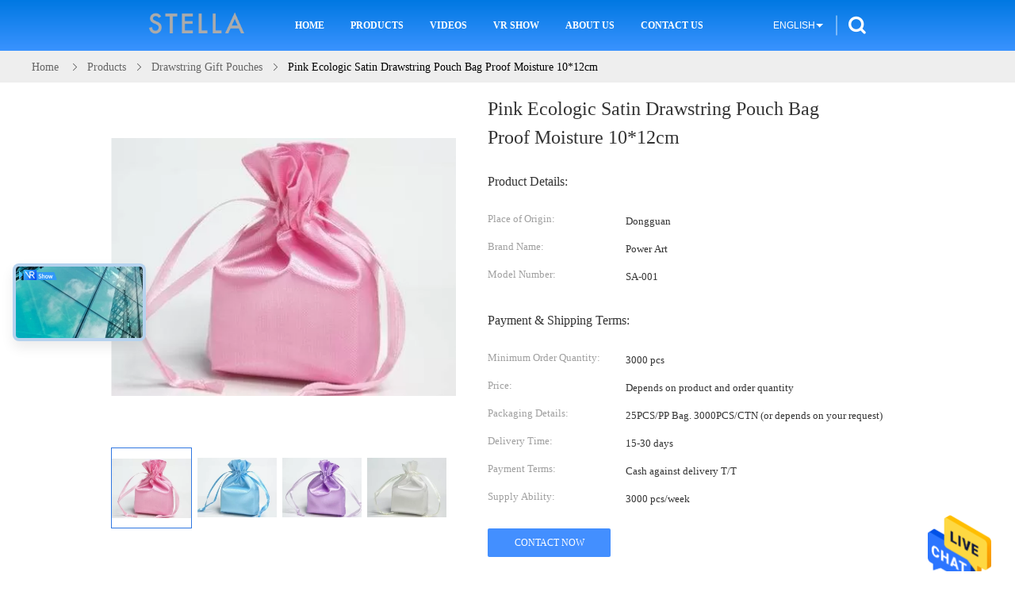

--- FILE ---
content_type: text/html
request_url: https://www.cardboard-giftboxes.com/sale-4781064-pink-ecologic-satin-drawstring-pouch-bag-proof-moisture-10-12cm.html
body_size: 51304
content:

<!DOCTYPE html>
<html lang="en">
<head>
	<meta charset="utf-8">
	<meta http-equiv="X-UA-Compatible" content="IE=edge">
	<meta name="viewport" content="width=device-width, initial-scale=1">
    <title>Pink Ecologic Satin Drawstring Pouch Bag Proof Moisture 10*12cm</title>
    <meta name="keywords" content="Drawstring Gift Pouches, Pink Ecologic Satin Drawstring Pouch Bag Proof Moisture 10*12cm, Drawstring Gift Pouches for sale, Drawstring Gift Pouches price" />
    <meta name="description" content="High quality Pink Ecologic Satin Drawstring Pouch Bag Proof Moisture 10*12cm from China, China's leading product market Drawstring Gift Pouches product market, With strict quality control Drawstring Gift Pouches factories, Producing high quality Pink Ecologic Satin Drawstring Pouch Bag Proof Moisture 10*12cm Products." />
			<link type='text/css' rel='stylesheet' href='//style.cardboard-giftboxes.com/??/images/global.css,/photo/cardboard-giftboxes/sitetpl/style/common.css?ver=1761031663' media='all'>
			  <script type='text/javascript' src='//style.cardboard-giftboxes.com/js/jquery.js'></script><meta http-equiv="x-dns-prefetch-control" content="on" />
<meta property="og:title" content="Pink Ecologic Satin Drawstring Pouch Bag Proof Moisture 10*12cm" />
<meta property="og:description" content="High quality Pink Ecologic Satin Drawstring Pouch Bag Proof Moisture 10*12cm from China, China's leading product market Drawstring Gift Pouches product market, With strict quality control Drawstring Gift Pouches factories, Producing high quality Pink Ecologic Satin Drawstring Pouch Bag Proof Moisture 10*12cm Products." />
<meta property="og:type" content="product" />
<meta property="og:availability" content="instock" />
<meta property="og:site_name" content="China Cardboard Boxes Online Market" />
<meta property="og:url" content="https://www.cardboard-giftboxes.com/sale-4781064-pink-ecologic-satin-drawstring-pouch-bag-proof-moisture-10-12cm.html" />
<meta property="og:image" content="https://img.cardboard-giftboxes.com/photo/ps7216288-pink_ecologic_satin_drawstring_pouch_bag_proof_moisture_10_12cm.jpg" />
<link rel="dns-prefetch" href="//img.cardboard-giftboxes.com" />
<link rel="dns-prefetch" href="//style.cardboard-giftboxes.com" />
<link rel="canonical" href="https://www.cardboard-giftboxes.com/sale-4781064-pink-ecologic-satin-drawstring-pouch-bag-proof-moisture-10-12cm.html" />
<style type="text/css">
/*<![CDATA[*/
.consent__cookie {position: fixed;top: 0;left: 0;width: 100%;height: 0%;z-index: 100000;}.consent__cookie_bg {position: fixed;top: 0;left: 0;width: 100%;height: 100%;background: #000;opacity: .6;display: none }.consent__cookie_rel {position: fixed;bottom:0;left: 0;width: 100%;background: #fff;display: -webkit-box;display: -ms-flexbox;display: flex;flex-wrap: wrap;padding: 24px 80px;-webkit-box-sizing: border-box;box-sizing: border-box;-webkit-box-pack: justify;-ms-flex-pack: justify;justify-content: space-between;-webkit-transition: all ease-in-out .3s;transition: all ease-in-out .3s }.consent__close {position: absolute;top: 20px;right: 20px;cursor: pointer }.consent__close svg {fill: #777 }.consent__close:hover svg {fill: #000 }.consent__cookie_box {flex: 1;word-break: break-word;}.consent__warm {color: #777;font-size: 16px;margin-bottom: 12px;line-height: 19px }.consent__title {color: #333;font-size: 20px;font-weight: 600;margin-bottom: 12px;line-height: 23px }.consent__itxt {color: #333;font-size: 14px;margin-bottom: 12px;display: -webkit-box;display: -ms-flexbox;display: flex;-webkit-box-align: center;-ms-flex-align: center;align-items: center }.consent__itxt i {display: -webkit-inline-box;display: -ms-inline-flexbox;display: inline-flex;width: 28px;height: 28px;border-radius: 50%;background: #e0f9e9;margin-right: 8px;-webkit-box-align: center;-ms-flex-align: center;align-items: center;-webkit-box-pack: center;-ms-flex-pack: center;justify-content: center }.consent__itxt svg {fill: #3ca860 }.consent__txt {color: #a6a6a6;font-size: 14px;margin-bottom: 8px;line-height: 17px }.consent__btns {display: -webkit-box;display: -ms-flexbox;display: flex;-webkit-box-orient: vertical;-webkit-box-direction: normal;-ms-flex-direction: column;flex-direction: column;-webkit-box-pack: center;-ms-flex-pack: center;justify-content: center;flex-shrink: 0;}.consent__btn {width: 280px;height: 40px;line-height: 40px;text-align: center;background: #3ca860;color: #fff;border-radius: 4px;margin: 8px 0;-webkit-box-sizing: border-box;box-sizing: border-box;cursor: pointer;font-size:14px}.consent__btn:hover {background: #00823b }.consent__btn.empty {color: #3ca860;border: 1px solid #3ca860;background: #fff }.consent__btn.empty:hover {background: #3ca860;color: #fff }.open .consent__cookie_bg {display: block }.open .consent__cookie_rel {bottom: 0 }@media (max-width: 760px) {.consent__btns {width: 100%;align-items: center;}.consent__cookie_rel {padding: 20px 24px }}.consent__cookie.open {display: block;}.consent__cookie {display: none;}
/*]]>*/
</style>
<script type="text/javascript">
/*<![CDATA[*/
window.isvideotpl = 0;window.detailurl = '';
var isShowGuide=0;showGuideColor=0;var company_type = 5;var webim_domain = '//style.cardboard-giftboxes.com';

var colorUrl = '';
var aisearch = 0;
var selfUrl = '';
window.playerReportUrl='//style.cardboard-giftboxes.com/vod/view_count/report';
var query_string = ["Products","Detail"];
var g_tp = '';
var customtplcolor = 99607;
window.predomainsub = "//style.cardboard-giftboxes.com";
/*]]>*/
</script>
</head>
<body>
<img src="//style.cardboard-giftboxes.com/logo.gif" style="display:none" alt="logo"/>
    <div id="floatAd" style="z-index: 110000;position:absolute;right:30px;bottom:60px;height:79px;display: block;">
                                <a href="/webim/webim_tab.html" rel="nofollow" data-uid="875" onclick= 'setwebimCookie(875,4781064,5);' target="_blank">
            <img style="width: 80px;cursor: pointer;" alt='Send Message' src="//style.cardboard-giftboxes.com/images/floatimage_chat.gif"/>
        </a>
                                </div>
<a style="display: none!important;" title="China Cardboard Boxes Online Market" class="float-inquiry" href="/contactnow.html" onclick='setinquiryCookie("{\"showproduct\":1,\"pid\":\"4781064\",\"name\":\"Pink Ecologic Satin Drawstring Pouch Bag Proof Moisture 10*12cm\",\"source_url\":\"\\/sale-4781064-pink-ecologic-satin-drawstring-pouch-bag-proof-moisture-10-12cm.html\",\"picurl\":\"\\/\\/img.cardboard-giftboxes.com\\/photo\\/pd7216288-pink_ecologic_satin_drawstring_pouch_bag_proof_moisture_10_12cm.jpg\",\"propertyDetail\":[[\"Place of Origin\",\"Dongguan\"],[\"Brand Name\",\"Power Art\"],[\"Model Number\",\"SA-001\"],[\"Minimum Order Quantity\",\"3000 pcs\"]],\"company_name\":null,\"picurl_c\":\"\\/\\/img.cardboard-giftboxes.com\\/photo\\/pc7216288-pink_ecologic_satin_drawstring_pouch_bag_proof_moisture_10_12cm.jpg\",\"price\":\"Depends on product and order quantity\",\"username\":\"Ms. Micle Cleanmo\",\"viewTime\":\"Last Login : 6 hours 02 minutes ago\",\"subject\":\"Please send me FOB price on Pink Ecologic Satin Drawstring Pouch Bag Proof Moisture 10*12cm\",\"countrycode\":\"BE\"}");'></a>
<script>
var originProductInfo = '';
var originProductInfo = {"showproduct":1,"pid":"4781064","name":"Pink Ecologic Satin Drawstring Pouch Bag Proof Moisture 10*12cm","source_url":"\/sale-4781064-pink-ecologic-satin-drawstring-pouch-bag-proof-moisture-10-12cm.html","picurl":"\/\/img.cardboard-giftboxes.com\/photo\/pd7216288-pink_ecologic_satin_drawstring_pouch_bag_proof_moisture_10_12cm.jpg","propertyDetail":[["Place of Origin","Dongguan"],["Brand Name","Power Art"],["Model Number","SA-001"],["Minimum Order Quantity","3000 pcs"]],"company_name":null,"picurl_c":"\/\/img.cardboard-giftboxes.com\/photo\/pc7216288-pink_ecologic_satin_drawstring_pouch_bag_proof_moisture_10_12cm.jpg","price":"Depends on product and order quantity","username":"Ms. Micle Cleanmo","viewTime":"Last Login : 2 hours 02 minutes ago","subject":"How much for your Pink Ecologic Satin Drawstring Pouch Bag Proof Moisture 10*12cm","countrycode":"BE"};
var save_url = "/contactsave.html";
var update_url = "/updateinquiry.html";
var productInfo = {};
var defaulProductInfo = {};
var myDate = new Date();
var curDate = myDate.getFullYear()+'-'+(parseInt(myDate.getMonth())+1)+'-'+myDate.getDate();
var message = '';
var default_pop = 1;
var leaveMessageDialog = document.getElementsByClassName('leave-message-dialog')[0]; // 获取弹层
var _$$ = function (dom) {
    return document.querySelectorAll(dom);
};
resInfo = originProductInfo;
resInfo['name'] = resInfo['name'] || '';
defaulProductInfo.pid = resInfo['pid'];
defaulProductInfo.productName = resInfo['name'] ?? '';
defaulProductInfo.productInfo = resInfo['propertyDetail'];
defaulProductInfo.productImg = resInfo['picurl_c'];
defaulProductInfo.subject = resInfo['subject'] ?? '';
defaulProductInfo.productImgAlt = resInfo['name'] ?? '';
var inquirypopup_tmp = 1;
var message = 'Dear,'+'\r\n'+"I am interested in"+' '+trim(resInfo['name'])+", could you send me more details such as type, size, MOQ, material, etc."+'\r\n'+"Thanks!"+'\r\n'+"Waiting for your reply.";
var message_1 = 'Dear,'+'\r\n'+"I am interested in"+' '+trim(resInfo['name'])+", could you send me more details such as type, size, MOQ, material, etc."+'\r\n'+"Thanks!"+'\r\n'+"Waiting for your reply.";
var message_2 = 'Hello,'+'\r\n'+"I am looking for"+' '+trim(resInfo['name'])+", please send me the price, specification and picture."+'\r\n'+"Your swift response will be highly appreciated."+'\r\n'+"Feel free to contact me for more information."+'\r\n'+"Thanks a lot.";
var message_3 = 'Hello,'+'\r\n'+trim(resInfo['name'])+' '+"meets my expectations."+'\r\n'+"Please give me the best price and some other product information."+'\r\n'+"Feel free to contact me via my mail."+'\r\n'+"Thanks a lot.";

var message_4 = 'Dear,'+'\r\n'+"What is the FOB price on your"+' '+trim(resInfo['name'])+'?'+'\r\n'+"Which is the nearest port name?"+'\r\n'+"Please reply me as soon as possible, it would be better to share further information."+'\r\n'+"Regards!";
var message_5 = 'Hi there,'+'\r\n'+"I am very interested in your"+' '+trim(resInfo['name'])+'.'+'\r\n'+"Please send me your product details."+'\r\n'+"Looking forward to your quick reply."+'\r\n'+"Feel free to contact me by mail."+'\r\n'+"Regards!";

var message_6 = 'Dear,'+'\r\n'+"Please provide us with information about your"+' '+trim(resInfo['name'])+", such as type, size, material, and of course the best price."+'\r\n'+"Looking forward to your quick reply."+'\r\n'+"Thank you!";
var message_7 = 'Dear,'+'\r\n'+"Can you supply"+' '+trim(resInfo['name'])+" for us?"+'\r\n'+"First we want a price list and some product details."+'\r\n'+"I hope to get reply asap and look forward to cooperation."+'\r\n'+"Thank you very much.";
var message_8 = 'hi,'+'\r\n'+"I am looking for"+' '+trim(resInfo['name'])+", please give me some more detailed product information."+'\r\n'+"I look forward to your reply."+'\r\n'+"Thank you!";
var message_9 = 'Hello,'+'\r\n'+"Your"+' '+trim(resInfo['name'])+" meets my requirements very well."+'\r\n'+"Please send me the price, specification, and similar model will be OK."+'\r\n'+"Feel free to chat with me."+'\r\n'+"Thanks!";
var message_10 = 'Dear,'+'\r\n'+"I want to know more about the details and quotation of"+' '+trim(resInfo['name'])+'.'+'\r\n'+"Feel free to contact me."+'\r\n'+"Regards!";

var r = getRandom(1,10);

defaulProductInfo.message = eval("message_"+r);
    defaulProductInfo.message = eval("message_"+r);
        var mytAjax = {

    post: function(url, data, fn) {
        var xhr = new XMLHttpRequest();
        xhr.open("POST", url, true);
        xhr.setRequestHeader("Content-Type", "application/x-www-form-urlencoded;charset=UTF-8");
        xhr.setRequestHeader("X-Requested-With", "XMLHttpRequest");
        xhr.setRequestHeader('Content-Type','text/plain;charset=UTF-8');
        xhr.onreadystatechange = function() {
            if(xhr.readyState == 4 && (xhr.status == 200 || xhr.status == 304)) {
                fn.call(this, xhr.responseText);
            }
        };
        xhr.send(data);
    },

    postform: function(url, data, fn) {
        var xhr = new XMLHttpRequest();
        xhr.open("POST", url, true);
        xhr.setRequestHeader("X-Requested-With", "XMLHttpRequest");
        xhr.onreadystatechange = function() {
            if(xhr.readyState == 4 && (xhr.status == 200 || xhr.status == 304)) {
                fn.call(this, xhr.responseText);
            }
        };
        xhr.send(data);
    }
};
/*window.onload = function(){
    leaveMessageDialog = document.getElementsByClassName('leave-message-dialog')[0];
    if (window.localStorage.recordDialogStatus=='undefined' || (window.localStorage.recordDialogStatus!='undefined' && window.localStorage.recordDialogStatus != curDate)) {
        setTimeout(function(){
            if(parseInt(inquirypopup_tmp%10) == 1){
                creatDialog(defaulProductInfo, 1);
            }
        }, 6000);
    }
};*/
function trim(str)
{
    str = str.replace(/(^\s*)/g,"");
    return str.replace(/(\s*$)/g,"");
};
function getRandom(m,n){
    var num = Math.floor(Math.random()*(m - n) + n);
    return num;
};
function strBtn(param) {

    var starattextarea = document.getElementById("textareamessage").value.length;
    var email = document.getElementById("startEmail").value;

    var default_tip = document.querySelectorAll(".watermark_container").length;
    if (20 < starattextarea && starattextarea < 3000) {
        if(default_tip>0){
            document.getElementById("textareamessage1").parentNode.parentNode.nextElementSibling.style.display = "none";
        }else{
            document.getElementById("textareamessage1").parentNode.nextElementSibling.style.display = "none";
        }

    } else {
        if(default_tip>0){
            document.getElementById("textareamessage1").parentNode.parentNode.nextElementSibling.style.display = "block";
        }else{
            document.getElementById("textareamessage1").parentNode.nextElementSibling.style.display = "block";
        }

        return;
    }

    // var re = /^([a-zA-Z0-9_-])+@([a-zA-Z0-9_-])+\.([a-zA-Z0-9_-])+/i;/*邮箱不区分大小写*/
    var re = /^[a-zA-Z0-9][\w-]*(\.?[\w-]+)*@[a-zA-Z0-9-]+(\.[a-zA-Z0-9]+)+$/i;
    if (!re.test(email)) {
        document.getElementById("startEmail").nextElementSibling.style.display = "block";
        return;
    } else {
        document.getElementById("startEmail").nextElementSibling.style.display = "none";
    }

    var subject = document.getElementById("pop_subject").value;
    var pid = document.getElementById("pop_pid").value;
    var message = document.getElementById("textareamessage").value;
    var sender_email = document.getElementById("startEmail").value;
    var tel = '';
    if (document.getElementById("tel0") != undefined && document.getElementById("tel0") != '')
        tel = document.getElementById("tel0").value;
    var form_serialize = '&tel='+tel;

    form_serialize = form_serialize.replace(/\+/g, "%2B");
    mytAjax.post(save_url,"pid="+pid+"&subject="+subject+"&email="+sender_email+"&message="+(message)+form_serialize,function(res){
        var mes = JSON.parse(res);
        if(mes.status == 200){
            var iid = mes.iid;
            document.getElementById("pop_iid").value = iid;
            document.getElementById("pop_uuid").value = mes.uuid;

            if(typeof gtag_report_conversion === "function"){
                gtag_report_conversion();//执行统计js代码
            }
            if(typeof fbq === "function"){
                fbq('track','Purchase');//执行统计js代码
            }
        }
    });
    for (var index = 0; index < document.querySelectorAll(".dialog-content-pql").length; index++) {
        document.querySelectorAll(".dialog-content-pql")[index].style.display = "none";
    };
    $('#idphonepql').val(tel);
    document.getElementById("dialog-content-pql-id").style.display = "block";
    ;
};
function twoBtnOk(param) {

    var selectgender = document.getElementById("Mr").innerHTML;
    var iid = document.getElementById("pop_iid").value;
    var sendername = document.getElementById("idnamepql").value;
    var senderphone = document.getElementById("idphonepql").value;
    var sendercname = document.getElementById("idcompanypql").value;
    var uuid = document.getElementById("pop_uuid").value;
    var gender = 2;
    if(selectgender == 'Mr.') gender = 0;
    if(selectgender == 'Mrs.') gender = 1;
    var pid = document.getElementById("pop_pid").value;
    var form_serialize = '';

        form_serialize = form_serialize.replace(/\+/g, "%2B");

    mytAjax.post(update_url,"iid="+iid+"&gender="+gender+"&uuid="+uuid+"&name="+(sendername)+"&tel="+(senderphone)+"&company="+(sendercname)+form_serialize,function(res){});

    for (var index = 0; index < document.querySelectorAll(".dialog-content-pql").length; index++) {
        document.querySelectorAll(".dialog-content-pql")[index].style.display = "none";
    };
    document.getElementById("dialog-content-pql-ok").style.display = "block";

};
function toCheckMust(name) {
    $('#'+name+'error').hide();
}
function handClidk(param) {
    var starattextarea = document.getElementById("textareamessage1").value.length;
    var email = document.getElementById("startEmail1").value;
    var default_tip = document.querySelectorAll(".watermark_container").length;
    if (20 < starattextarea && starattextarea < 3000) {
        if(default_tip>0){
            document.getElementById("textareamessage1").parentNode.parentNode.nextElementSibling.style.display = "none";
        }else{
            document.getElementById("textareamessage1").parentNode.nextElementSibling.style.display = "none";
        }

    } else {
        if(default_tip>0){
            document.getElementById("textareamessage1").parentNode.parentNode.nextElementSibling.style.display = "block";
        }else{
            document.getElementById("textareamessage1").parentNode.nextElementSibling.style.display = "block";
        }

        return;
    }

    // var re = /^([a-zA-Z0-9_-])+@([a-zA-Z0-9_-])+\.([a-zA-Z0-9_-])+/i;
    var re = /^[a-zA-Z0-9][\w-]*(\.?[\w-]+)*@[a-zA-Z0-9-]+(\.[a-zA-Z0-9]+)+$/i;
    if (!re.test(email)) {
        document.getElementById("startEmail1").nextElementSibling.style.display = "block";
        return;
    } else {
        document.getElementById("startEmail1").nextElementSibling.style.display = "none";
    }

    var subject = document.getElementById("pop_subject").value;
    var pid = document.getElementById("pop_pid").value;
    var message = document.getElementById("textareamessage1").value;
    var sender_email = document.getElementById("startEmail1").value;
    var form_serialize = tel = '';
    if (document.getElementById("tel1") != undefined && document.getElementById("tel1") != '')
        tel = document.getElementById("tel1").value;
        mytAjax.post(save_url,"email="+sender_email+"&tel="+tel+"&pid="+pid+"&message="+message+"&subject="+subject+form_serialize,function(res){

        var mes = JSON.parse(res);
        if(mes.status == 200){
            var iid = mes.iid;
            document.getElementById("pop_iid").value = iid;
            document.getElementById("pop_uuid").value = mes.uuid;
            if(typeof gtag_report_conversion === "function"){
                gtag_report_conversion();//执行统计js代码
            }
        }

    });
    for (var index = 0; index < document.querySelectorAll(".dialog-content-pql").length; index++) {
        document.querySelectorAll(".dialog-content-pql")[index].style.display = "none";
    };
    $('#idphonepql').val(tel);
    document.getElementById("dialog-content-pql-id").style.display = "block";

};
window.addEventListener('load', function () {
    $('.checkbox-wrap label').each(function(){
        if($(this).find('input').prop('checked')){
            $(this).addClass('on')
        }else {
            $(this).removeClass('on')
        }
    })
    $(document).on('click', '.checkbox-wrap label' , function(ev){
        if (ev.target.tagName.toUpperCase() != 'INPUT') {
            $(this).toggleClass('on')
        }
    })
})

function hand_video(pdata) {
    data = JSON.parse(pdata);
    productInfo.productName = data.productName;
    productInfo.productInfo = data.productInfo;
    productInfo.productImg = data.productImg;
    productInfo.subject = data.subject;

    var message = 'Dear,'+'\r\n'+"I am interested in"+' '+trim(data.productName)+", could you send me more details such as type, size, quantity, material, etc."+'\r\n'+"Thanks!"+'\r\n'+"Waiting for your reply.";

    var message = 'Dear,'+'\r\n'+"I am interested in"+' '+trim(data.productName)+", could you send me more details such as type, size, MOQ, material, etc."+'\r\n'+"Thanks!"+'\r\n'+"Waiting for your reply.";
    var message_1 = 'Dear,'+'\r\n'+"I am interested in"+' '+trim(data.productName)+", could you send me more details such as type, size, MOQ, material, etc."+'\r\n'+"Thanks!"+'\r\n'+"Waiting for your reply.";
    var message_2 = 'Hello,'+'\r\n'+"I am looking for"+' '+trim(data.productName)+", please send me the price, specification and picture."+'\r\n'+"Your swift response will be highly appreciated."+'\r\n'+"Feel free to contact me for more information."+'\r\n'+"Thanks a lot.";
    var message_3 = 'Hello,'+'\r\n'+trim(data.productName)+' '+"meets my expectations."+'\r\n'+"Please give me the best price and some other product information."+'\r\n'+"Feel free to contact me via my mail."+'\r\n'+"Thanks a lot.";

    var message_4 = 'Dear,'+'\r\n'+"What is the FOB price on your"+' '+trim(data.productName)+'?'+'\r\n'+"Which is the nearest port name?"+'\r\n'+"Please reply me as soon as possible, it would be better to share further information."+'\r\n'+"Regards!";
    var message_5 = 'Hi there,'+'\r\n'+"I am very interested in your"+' '+trim(data.productName)+'.'+'\r\n'+"Please send me your product details."+'\r\n'+"Looking forward to your quick reply."+'\r\n'+"Feel free to contact me by mail."+'\r\n'+"Regards!";

    var message_6 = 'Dear,'+'\r\n'+"Please provide us with information about your"+' '+trim(data.productName)+", such as type, size, material, and of course the best price."+'\r\n'+"Looking forward to your quick reply."+'\r\n'+"Thank you!";
    var message_7 = 'Dear,'+'\r\n'+"Can you supply"+' '+trim(data.productName)+" for us?"+'\r\n'+"First we want a price list and some product details."+'\r\n'+"I hope to get reply asap and look forward to cooperation."+'\r\n'+"Thank you very much.";
    var message_8 = 'hi,'+'\r\n'+"I am looking for"+' '+trim(data.productName)+", please give me some more detailed product information."+'\r\n'+"I look forward to your reply."+'\r\n'+"Thank you!";
    var message_9 = 'Hello,'+'\r\n'+"Your"+' '+trim(data.productName)+" meets my requirements very well."+'\r\n'+"Please send me the price, specification, and similar model will be OK."+'\r\n'+"Feel free to chat with me."+'\r\n'+"Thanks!";
    var message_10 = 'Dear,'+'\r\n'+"I want to know more about the details and quotation of"+' '+trim(data.productName)+'.'+'\r\n'+"Feel free to contact me."+'\r\n'+"Regards!";

    var r = getRandom(1,10);

    productInfo.message = eval("message_"+r);
            if(parseInt(inquirypopup_tmp/10) == 1){
        productInfo.message = "";
    }
    productInfo.pid = data.pid;
    creatDialog(productInfo, 2);
};

function handDialog(pdata) {
    data = JSON.parse(pdata);
    productInfo.productName = data.productName;
    productInfo.productInfo = data.productInfo;
    productInfo.productImg = data.productImg;
    productInfo.subject = data.subject;

    var message = 'Dear,'+'\r\n'+"I am interested in"+' '+trim(data.productName)+", could you send me more details such as type, size, quantity, material, etc."+'\r\n'+"Thanks!"+'\r\n'+"Waiting for your reply.";

    var message = 'Dear,'+'\r\n'+"I am interested in"+' '+trim(data.productName)+", could you send me more details such as type, size, MOQ, material, etc."+'\r\n'+"Thanks!"+'\r\n'+"Waiting for your reply.";
    var message_1 = 'Dear,'+'\r\n'+"I am interested in"+' '+trim(data.productName)+", could you send me more details such as type, size, MOQ, material, etc."+'\r\n'+"Thanks!"+'\r\n'+"Waiting for your reply.";
    var message_2 = 'Hello,'+'\r\n'+"I am looking for"+' '+trim(data.productName)+", please send me the price, specification and picture."+'\r\n'+"Your swift response will be highly appreciated."+'\r\n'+"Feel free to contact me for more information."+'\r\n'+"Thanks a lot.";
    var message_3 = 'Hello,'+'\r\n'+trim(data.productName)+' '+"meets my expectations."+'\r\n'+"Please give me the best price and some other product information."+'\r\n'+"Feel free to contact me via my mail."+'\r\n'+"Thanks a lot.";

    var message_4 = 'Dear,'+'\r\n'+"What is the FOB price on your"+' '+trim(data.productName)+'?'+'\r\n'+"Which is the nearest port name?"+'\r\n'+"Please reply me as soon as possible, it would be better to share further information."+'\r\n'+"Regards!";
    var message_5 = 'Hi there,'+'\r\n'+"I am very interested in your"+' '+trim(data.productName)+'.'+'\r\n'+"Please send me your product details."+'\r\n'+"Looking forward to your quick reply."+'\r\n'+"Feel free to contact me by mail."+'\r\n'+"Regards!";

    var message_6 = 'Dear,'+'\r\n'+"Please provide us with information about your"+' '+trim(data.productName)+", such as type, size, material, and of course the best price."+'\r\n'+"Looking forward to your quick reply."+'\r\n'+"Thank you!";
    var message_7 = 'Dear,'+'\r\n'+"Can you supply"+' '+trim(data.productName)+" for us?"+'\r\n'+"First we want a price list and some product details."+'\r\n'+"I hope to get reply asap and look forward to cooperation."+'\r\n'+"Thank you very much.";
    var message_8 = 'hi,'+'\r\n'+"I am looking for"+' '+trim(data.productName)+", please give me some more detailed product information."+'\r\n'+"I look forward to your reply."+'\r\n'+"Thank you!";
    var message_9 = 'Hello,'+'\r\n'+"Your"+' '+trim(data.productName)+" meets my requirements very well."+'\r\n'+"Please send me the price, specification, and similar model will be OK."+'\r\n'+"Feel free to chat with me."+'\r\n'+"Thanks!";
    var message_10 = 'Dear,'+'\r\n'+"I want to know more about the details and quotation of"+' '+trim(data.productName)+'.'+'\r\n'+"Feel free to contact me."+'\r\n'+"Regards!";

    var r = getRandom(1,10);
    productInfo.message = eval("message_"+r);
            if(parseInt(inquirypopup_tmp/10) == 1){
        productInfo.message = "";
    }
    productInfo.pid = data.pid;
    creatDialog(productInfo, 2);
};

function closepql(param) {

    leaveMessageDialog.style.display = 'none';
};

function closepql2(param) {

    for (var index = 0; index < document.querySelectorAll(".dialog-content-pql").length; index++) {
        document.querySelectorAll(".dialog-content-pql")[index].style.display = "none";
    };
    document.getElementById("dialog-content-pql-ok").style.display = "block";
};

function decodeHtmlEntities(str) {
    var tempElement = document.createElement('div');
    tempElement.innerHTML = str;
    return tempElement.textContent || tempElement.innerText || '';
}

function initProduct(productInfo,type){

    productInfo.productName = decodeHtmlEntities(productInfo.productName);
    productInfo.message = decodeHtmlEntities(productInfo.message);

    leaveMessageDialog = document.getElementsByClassName('leave-message-dialog')[0];
    leaveMessageDialog.style.display = "block";
    if(type == 3){
        var popinquiryemail = document.getElementById("popinquiryemail").value;
        _$$("#startEmail1")[0].value = popinquiryemail;
    }else{
        _$$("#startEmail1")[0].value = "";
    }
    _$$("#startEmail")[0].value = "";
    _$$("#idnamepql")[0].value = "";
    _$$("#idphonepql")[0].value = "";
    _$$("#idcompanypql")[0].value = "";

    _$$("#pop_pid")[0].value = productInfo.pid;
    _$$("#pop_subject")[0].value = productInfo.subject;
    
    if(parseInt(inquirypopup_tmp/10) == 1){
        productInfo.message = "";
    }

    _$$("#textareamessage1")[0].value = productInfo.message;
    _$$("#textareamessage")[0].value = productInfo.message;

    _$$("#dialog-content-pql-id .titlep")[0].innerHTML = productInfo.productName;
    _$$("#dialog-content-pql-id img")[0].setAttribute("src", productInfo.productImg);
    _$$("#dialog-content-pql-id img")[0].setAttribute("alt", productInfo.productImgAlt);

    _$$("#dialog-content-pql-id-hand img")[0].setAttribute("src", productInfo.productImg);
    _$$("#dialog-content-pql-id-hand img")[0].setAttribute("alt", productInfo.productImgAlt);
    _$$("#dialog-content-pql-id-hand .titlep")[0].innerHTML = productInfo.productName;

    if (productInfo.productInfo.length > 0) {
        var ul2, ul;
        ul = document.createElement("ul");
        for (var index = 0; index < productInfo.productInfo.length; index++) {
            var el = productInfo.productInfo[index];
            var li = document.createElement("li");
            var span1 = document.createElement("span");
            span1.innerHTML = el[0] + ":";
            var span2 = document.createElement("span");
            span2.innerHTML = el[1];
            li.appendChild(span1);
            li.appendChild(span2);
            ul.appendChild(li);

        }
        ul2 = ul.cloneNode(true);
        if (type === 1) {
            _$$("#dialog-content-pql-id .left")[0].replaceChild(ul, _$$("#dialog-content-pql-id .left ul")[0]);
        } else {
            _$$("#dialog-content-pql-id-hand .left")[0].replaceChild(ul2, _$$("#dialog-content-pql-id-hand .left ul")[0]);
            _$$("#dialog-content-pql-id .left")[0].replaceChild(ul, _$$("#dialog-content-pql-id .left ul")[0]);
        }
    };
    for (var index = 0; index < _$$("#dialog-content-pql-id .right ul li").length; index++) {
        _$$("#dialog-content-pql-id .right ul li")[index].addEventListener("click", function (params) {
            _$$("#dialog-content-pql-id .right #Mr")[0].innerHTML = this.innerHTML
        }, false)

    };

};
function closeInquiryCreateDialog() {
    document.getElementById("xuanpan_dialog_box_pql").style.display = "none";
};
function showInquiryCreateDialog() {
    document.getElementById("xuanpan_dialog_box_pql").style.display = "block";
};
function submitPopInquiry(){
    var message = document.getElementById("inquiry_message").value;
    var email = document.getElementById("inquiry_email").value;
    var subject = defaulProductInfo.subject;
    var pid = defaulProductInfo.pid;
    if (email === undefined) {
        showInquiryCreateDialog();
        document.getElementById("inquiry_email").style.border = "1px solid red";
        return false;
    };
    if (message === undefined) {
        showInquiryCreateDialog();
        document.getElementById("inquiry_message").style.border = "1px solid red";
        return false;
    };
    if (email.search(/^\w+((-\w+)|(\.\w+))*\@[A-Za-z0-9]+((\.|-)[A-Za-z0-9]+)*\.[A-Za-z0-9]+$/) == -1) {
        document.getElementById("inquiry_email").style.border= "1px solid red";
        showInquiryCreateDialog();
        return false;
    } else {
        document.getElementById("inquiry_email").style.border= "";
    };
    if (message.length < 20 || message.length >3000) {
        showInquiryCreateDialog();
        document.getElementById("inquiry_message").style.border = "1px solid red";
        return false;
    } else {
        document.getElementById("inquiry_message").style.border = "";
    };
    var tel = '';
    if (document.getElementById("tel") != undefined && document.getElementById("tel") != '')
        tel = document.getElementById("tel").value;

    mytAjax.post(save_url,"pid="+pid+"&subject="+subject+"&email="+email+"&message="+(message)+'&tel='+tel,function(res){
        var mes = JSON.parse(res);
        if(mes.status == 200){
            var iid = mes.iid;
            document.getElementById("pop_iid").value = iid;
            document.getElementById("pop_uuid").value = mes.uuid;

        }
    });
    initProduct(defaulProductInfo);
    for (var index = 0; index < document.querySelectorAll(".dialog-content-pql").length; index++) {
        document.querySelectorAll(".dialog-content-pql")[index].style.display = "none";
    };
    $('#idphonepql').val(tel);
    document.getElementById("dialog-content-pql-id").style.display = "block";

};

//带附件上传
function submitPopInquiryfile(email_id,message_id,check_sort,name_id,phone_id,company_id,attachments){

    if(typeof(check_sort) == 'undefined'){
        check_sort = 0;
    }
    var message = document.getElementById(message_id).value;
    var email = document.getElementById(email_id).value;
    var attachments = document.getElementById(attachments).value;
    if(typeof(name_id) !== 'undefined' && name_id != ""){
        var name  = document.getElementById(name_id).value;
    }
    if(typeof(phone_id) !== 'undefined' && phone_id != ""){
        var phone = document.getElementById(phone_id).value;
    }
    if(typeof(company_id) !== 'undefined' && company_id != ""){
        var company = document.getElementById(company_id).value;
    }
    var subject = defaulProductInfo.subject;
    var pid = defaulProductInfo.pid;

    if(check_sort == 0){
        if (email === undefined) {
            showInquiryCreateDialog();
            document.getElementById(email_id).style.border = "1px solid red";
            return false;
        };
        if (message === undefined) {
            showInquiryCreateDialog();
            document.getElementById(message_id).style.border = "1px solid red";
            return false;
        };

        if (email.search(/^\w+((-\w+)|(\.\w+))*\@[A-Za-z0-9]+((\.|-)[A-Za-z0-9]+)*\.[A-Za-z0-9]+$/) == -1) {
            document.getElementById(email_id).style.border= "1px solid red";
            showInquiryCreateDialog();
            return false;
        } else {
            document.getElementById(email_id).style.border= "";
        };
        if (message.length < 20 || message.length >3000) {
            showInquiryCreateDialog();
            document.getElementById(message_id).style.border = "1px solid red";
            return false;
        } else {
            document.getElementById(message_id).style.border = "";
        };
    }else{

        if (message === undefined) {
            showInquiryCreateDialog();
            document.getElementById(message_id).style.border = "1px solid red";
            return false;
        };

        if (email === undefined) {
            showInquiryCreateDialog();
            document.getElementById(email_id).style.border = "1px solid red";
            return false;
        };

        if (message.length < 20 || message.length >3000) {
            showInquiryCreateDialog();
            document.getElementById(message_id).style.border = "1px solid red";
            return false;
        } else {
            document.getElementById(message_id).style.border = "";
        };

        if (email.search(/^\w+((-\w+)|(\.\w+))*\@[A-Za-z0-9]+((\.|-)[A-Za-z0-9]+)*\.[A-Za-z0-9]+$/) == -1) {
            document.getElementById(email_id).style.border= "1px solid red";
            showInquiryCreateDialog();
            return false;
        } else {
            document.getElementById(email_id).style.border= "";
        };

    };

    mytAjax.post(save_url,"pid="+pid+"&subject="+subject+"&email="+email+"&message="+message+"&company="+company+"&attachments="+attachments,function(res){
        var mes = JSON.parse(res);
        if(mes.status == 200){
            var iid = mes.iid;
            document.getElementById("pop_iid").value = iid;
            document.getElementById("pop_uuid").value = mes.uuid;

            if(typeof gtag_report_conversion === "function"){
                gtag_report_conversion();//执行统计js代码
            }
            if(typeof fbq === "function"){
                fbq('track','Purchase');//执行统计js代码
            }
        }
    });
    initProduct(defaulProductInfo);

    if(name !== undefined && name != ""){
        _$$("#idnamepql")[0].value = name;
    }

    if(phone !== undefined && phone != ""){
        _$$("#idphonepql")[0].value = phone;
    }

    if(company !== undefined && company != ""){
        _$$("#idcompanypql")[0].value = company;
    }

    for (var index = 0; index < document.querySelectorAll(".dialog-content-pql").length; index++) {
        document.querySelectorAll(".dialog-content-pql")[index].style.display = "none";
    };
    document.getElementById("dialog-content-pql-id").style.display = "block";

};
function submitPopInquiryByParam(email_id,message_id,check_sort,name_id,phone_id,company_id){

    if(typeof(check_sort) == 'undefined'){
        check_sort = 0;
    }

    var senderphone = '';
    var message = document.getElementById(message_id).value;
    var email = document.getElementById(email_id).value;
    if(typeof(name_id) !== 'undefined' && name_id != ""){
        var name  = document.getElementById(name_id).value;
    }
    if(typeof(phone_id) !== 'undefined' && phone_id != ""){
        var phone = document.getElementById(phone_id).value;
        senderphone = phone;
    }
    if(typeof(company_id) !== 'undefined' && company_id != ""){
        var company = document.getElementById(company_id).value;
    }
    var subject = defaulProductInfo.subject;
    var pid = defaulProductInfo.pid;

    if(check_sort == 0){
        if (email === undefined) {
            showInquiryCreateDialog();
            document.getElementById(email_id).style.border = "1px solid red";
            return false;
        };
        if (message === undefined) {
            showInquiryCreateDialog();
            document.getElementById(message_id).style.border = "1px solid red";
            return false;
        };

        if (email.search(/^\w+((-\w+)|(\.\w+))*\@[A-Za-z0-9]+((\.|-)[A-Za-z0-9]+)*\.[A-Za-z0-9]+$/) == -1) {
            document.getElementById(email_id).style.border= "1px solid red";
            showInquiryCreateDialog();
            return false;
        } else {
            document.getElementById(email_id).style.border= "";
        };
        if (message.length < 20 || message.length >3000) {
            showInquiryCreateDialog();
            document.getElementById(message_id).style.border = "1px solid red";
            return false;
        } else {
            document.getElementById(message_id).style.border = "";
        };
    }else{

        if (message === undefined) {
            showInquiryCreateDialog();
            document.getElementById(message_id).style.border = "1px solid red";
            return false;
        };

        if (email === undefined) {
            showInquiryCreateDialog();
            document.getElementById(email_id).style.border = "1px solid red";
            return false;
        };

        if (message.length < 20 || message.length >3000) {
            showInquiryCreateDialog();
            document.getElementById(message_id).style.border = "1px solid red";
            return false;
        } else {
            document.getElementById(message_id).style.border = "";
        };

        if (email.search(/^\w+((-\w+)|(\.\w+))*\@[A-Za-z0-9]+((\.|-)[A-Za-z0-9]+)*\.[A-Za-z0-9]+$/) == -1) {
            document.getElementById(email_id).style.border= "1px solid red";
            showInquiryCreateDialog();
            return false;
        } else {
            document.getElementById(email_id).style.border= "";
        };

    };

    var productsku = "";
    if($("#product_sku").length > 0){
        productsku = $("#product_sku").html();
    }

    mytAjax.post(save_url,"tel="+senderphone+"&pid="+pid+"&subject="+subject+"&email="+email+"&message="+message+"&messagesku="+encodeURI(productsku),function(res){
        var mes = JSON.parse(res);
        if(mes.status == 200){
            var iid = mes.iid;
            document.getElementById("pop_iid").value = iid;
            document.getElementById("pop_uuid").value = mes.uuid;

            if(typeof gtag_report_conversion === "function"){
                gtag_report_conversion();//执行统计js代码
            }
            if(typeof fbq === "function"){
                fbq('track','Purchase');//执行统计js代码
            }
        }
    });
    initProduct(defaulProductInfo);

    if(name !== undefined && name != ""){
        _$$("#idnamepql")[0].value = name;
    }

    if(phone !== undefined && phone != ""){
        _$$("#idphonepql")[0].value = phone;
    }

    if(company !== undefined && company != ""){
        _$$("#idcompanypql")[0].value = company;
    }

    for (var index = 0; index < document.querySelectorAll(".dialog-content-pql").length; index++) {
        document.querySelectorAll(".dialog-content-pql")[index].style.display = "none";

    };
    document.getElementById("dialog-content-pql-id").style.display = "block";

};

function creat_videoDialog(productInfo, type) {

    if(type == 1){
        if(default_pop != 1){
            return false;
        }
        window.localStorage.recordDialogStatus = curDate;
    }else{
        default_pop = 0;
    }
    initProduct(productInfo, type);
    if (type === 1) {
        // 自动弹出
        for (var index = 0; index < document.querySelectorAll(".dialog-content-pql").length; index++) {

            document.querySelectorAll(".dialog-content-pql")[index].style.display = "none";
        };
        document.getElementById("dialog-content-pql").style.display = "block";
    } else {
        // 手动弹出
        for (var index = 0; index < document.querySelectorAll(".dialog-content-pql").length; index++) {
            document.querySelectorAll(".dialog-content-pql")[index].style.display = "none";
        };
        document.getElementById("dialog-content-pql-id-hand").style.display = "block";
    }
}

function creatDialog(productInfo, type) {

    if(type == 1){
        if(default_pop != 1){
            return false;
        }
        window.localStorage.recordDialogStatus = curDate;
    }else{
        default_pop = 0;
    }
    initProduct(productInfo, type);
    if (type === 1) {
        // 自动弹出
        for (var index = 0; index < document.querySelectorAll(".dialog-content-pql").length; index++) {

            document.querySelectorAll(".dialog-content-pql")[index].style.display = "none";
        };
        document.getElementById("dialog-content-pql").style.display = "block";
    } else {
        // 手动弹出
        for (var index = 0; index < document.querySelectorAll(".dialog-content-pql").length; index++) {
            document.querySelectorAll(".dialog-content-pql")[index].style.display = "none";
        };
        document.getElementById("dialog-content-pql-id-hand").style.display = "block";
    }
}

//带邮箱信息打开询盘框 emailtype=1表示带入邮箱
function openDialog(emailtype){
    var type = 2;//不带入邮箱，手动弹出
    if(emailtype == 1){
        var popinquiryemail = document.getElementById("popinquiryemail").value;
        // var re = /^([a-zA-Z0-9_-])+@([a-zA-Z0-9_-])+\.([a-zA-Z0-9_-])+/i;
        var re = /^[a-zA-Z0-9][\w-]*(\.?[\w-]+)*@[a-zA-Z0-9-]+(\.[a-zA-Z0-9]+)+$/i;
        if (!re.test(popinquiryemail)) {
            //前端提示样式;
            showInquiryCreateDialog();
            document.getElementById("popinquiryemail").style.border = "1px solid red";
            return false;
        } else {
            //前端提示样式;
        }
        var type = 3;
    }
    creatDialog(defaulProductInfo,type);
}

//上传附件
function inquiryUploadFile(){
    var fileObj = document.querySelector("#fileId").files[0];
    //构建表单数据
    var formData = new FormData();
    var filesize = fileObj.size;
    if(filesize > 10485760 || filesize == 0) {
        document.getElementById("filetips").style.display = "block";
        return false;
    }else {
        document.getElementById("filetips").style.display = "none";
    }
    formData.append('popinquiryfile', fileObj);
    document.getElementById("quotefileform").reset();
    var save_url = "/inquiryuploadfile.html";
    mytAjax.postform(save_url,formData,function(res){
        var mes = JSON.parse(res);
        if(mes.status == 200){
            document.getElementById("uploader-file-info").innerHTML = document.getElementById("uploader-file-info").innerHTML + "<span class=op>"+mes.attfile.name+"<a class=delatt id=att"+mes.attfile.id+" onclick=delatt("+mes.attfile.id+");>Delete</a></span>";
            var nowattachs = document.getElementById("attachments").value;
            if( nowattachs !== ""){
                var attachs = JSON.parse(nowattachs);
                attachs[mes.attfile.id] = mes.attfile;
            }else{
                var attachs = {};
                attachs[mes.attfile.id] = mes.attfile;
            }
            document.getElementById("attachments").value = JSON.stringify(attachs);
        }
    });
}
//附件删除
function delatt(attid)
{
    var nowattachs = document.getElementById("attachments").value;
    if( nowattachs !== ""){
        var attachs = JSON.parse(nowattachs);
        if(attachs[attid] == ""){
            return false;
        }
        var formData = new FormData();
        var delfile = attachs[attid]['filename'];
        var save_url = "/inquirydelfile.html";
        if(delfile != "") {
            formData.append('delfile', delfile);
            mytAjax.postform(save_url, formData, function (res) {
                if(res !== "") {
                    var mes = JSON.parse(res);
                    if (mes.status == 200) {
                        delete attachs[attid];
                        document.getElementById("attachments").value = JSON.stringify(attachs);
                        var s = document.getElementById("att"+attid);
                        s.parentNode.remove();
                    }
                }
            });
        }
    }else{
        return false;
    }
}

</script>
<div class="leave-message-dialog" style="display: none">
<style>
    .leave-message-dialog .close:before, .leave-message-dialog .close:after{
        content:initial;
    }
</style>
<div class="dialog-content-pql" id="dialog-content-pql" style="display: none">
    <span class="close" onclick="closepql()"><img src="//style.cardboard-giftboxes.com/images/close.png" alt="close"></span>
    <div class="title">
        <p class="firstp-pql">Leave a Message</p>
        <p class="lastp-pql">We will call you back soon!</p>
    </div>
    <div class="form">
        <div class="textarea">
            <textarea style='font-family: robot;'  name="" id="textareamessage" cols="30" rows="10" style="margin-bottom:14px;width:100%"
                placeholder="Please enter your inquiry details."></textarea>
        </div>
        <p class="error-pql"> <span class="icon-pql"><img src="//style.cardboard-giftboxes.com/images/error.png" alt="China Cardboard Boxes Online Market"></span> Your message must be between 20-3,000 characters!</p>
        <input id="startEmail" type="text" placeholder="Enter your E-mail" onkeydown="if(event.keyCode === 13){ strBtn();}">
        <p class="error-pql"><span class="icon-pql"><img src="//style.cardboard-giftboxes.com/images/error.png" alt="China Cardboard Boxes Online Market"></span> Please check your E-mail! </p>
                <div class="operations">
            <div class='btn' id="submitStart" type="submit" onclick="strBtn()">SUBMIT</div>
        </div>
            </div>
</div>
<div class="dialog-content-pql dialog-content-pql-id" id="dialog-content-pql-id" style="display:none">
        <span class="close" onclick="closepql2()"><svg t="1648434466530" class="icon" viewBox="0 0 1024 1024" version="1.1" xmlns="http://www.w3.org/2000/svg" p-id="2198" width="16" height="16"><path d="M576 512l277.333333 277.333333-64 64-277.333333-277.333333L234.666667 853.333333 170.666667 789.333333l277.333333-277.333333L170.666667 234.666667 234.666667 170.666667l277.333333 277.333333L789.333333 170.666667 853.333333 234.666667 576 512z" fill="#444444" p-id="2199"></path></svg></span>
    <div class="left">
        <div class="img"><img></div>
        <p class="titlep"></p>
        <ul> </ul>
    </div>
    <div class="right">
                <p class="title">More information facilitates better communication.</p>
                <div style="position: relative;">
            <div class="mr"> <span id="Mr">Mr</span>
                <ul>
                    <li>Mr</li>
                    <li>Mrs</li>
                </ul>
            </div>
            <input style="text-indent: 80px;" type="text" id="idnamepql" placeholder="Input your name">
        </div>
        <input type="text"  id="idphonepql"  placeholder="Phone Number">
        <input type="text" id="idcompanypql"  placeholder="Company" onkeydown="if(event.keyCode === 13){ twoBtnOk();}">
                <div class="btn form_new" id="twoBtnOk" onclick="twoBtnOk()">OK</div>
    </div>
</div>

<div class="dialog-content-pql dialog-content-pql-ok" id="dialog-content-pql-ok" style="display:none">
        <span class="close" onclick="closepql()"><svg t="1648434466530" class="icon" viewBox="0 0 1024 1024" version="1.1" xmlns="http://www.w3.org/2000/svg" p-id="2198" width="16" height="16"><path d="M576 512l277.333333 277.333333-64 64-277.333333-277.333333L234.666667 853.333333 170.666667 789.333333l277.333333-277.333333L170.666667 234.666667 234.666667 170.666667l277.333333 277.333333L789.333333 170.666667 853.333333 234.666667 576 512z" fill="#444444" p-id="2199"></path></svg></span>
    <div class="duihaook"></div>
        <p class="title">Submitted successfully!</p>
        <p class="p1" style="text-align: center; font-size: 18px; margin-top: 14px;">We will call you back soon!</p>
    <div class="btn" onclick="closepql()" id="endOk" style="margin: 0 auto;margin-top: 50px;">OK</div>
</div>
<div class="dialog-content-pql dialog-content-pql-id dialog-content-pql-id-hand" id="dialog-content-pql-id-hand"
    style="display:none">
     <input type="hidden" name="pop_pid" id="pop_pid" value="0">
     <input type="hidden" name="pop_subject" id="pop_subject" value="">
     <input type="hidden" name="pop_iid" id="pop_iid" value="0">
     <input type="hidden" name="pop_uuid" id="pop_uuid" value="0">
        <span class="close" onclick="closepql()"><svg t="1648434466530" class="icon" viewBox="0 0 1024 1024" version="1.1" xmlns="http://www.w3.org/2000/svg" p-id="2198" width="16" height="16"><path d="M576 512l277.333333 277.333333-64 64-277.333333-277.333333L234.666667 853.333333 170.666667 789.333333l277.333333-277.333333L170.666667 234.666667 234.666667 170.666667l277.333333 277.333333L789.333333 170.666667 853.333333 234.666667 576 512z" fill="#444444" p-id="2199"></path></svg></span>
    <div class="left">
        <div class="img"><img></div>
        <p class="titlep"></p>
        <ul> </ul>
    </div>
    <div class="right" style="float:right">
                <div class="title">
            <p class="firstp-pql">Leave a Message</p>
            <p class="lastp-pql">We will call you back soon!</p>
        </div>
                <div class="form">
            <div class="textarea">
                <textarea style='font-family: robot;' name="message" id="textareamessage1" cols="30" rows="10"
                    placeholder="Please enter your inquiry details."></textarea>
            </div>
            <p class="error-pql"> <span class="icon-pql"><img src="//style.cardboard-giftboxes.com/images/error.png" alt="China Cardboard Boxes Online Market"></span> Your message must be between 20-3,000 characters!</p>

                            <input style="display:none" id="tel1" name="tel" type="text" oninput="value=value.replace(/[^0-9_+-]/g,'');" placeholder="Phone Number">
                        <input id='startEmail1' name='email' data-type='1' type='text'
                   placeholder="Enter your E-mail"
                   onkeydown='if(event.keyCode === 13){ handClidk();}'>
            
            <p class='error-pql'><span class='icon-pql'>
                    <img src="//style.cardboard-giftboxes.com/images/error.png" alt="China Cardboard Boxes Online Market"></span> Please check your E-mail!            </p>

            <div class="operations">
                <div class='btn' id="submitStart1" type="submit" onclick="handClidk()">SUBMIT</div>
            </div>
        </div>
    </div>
</div>
</div>
<div id="xuanpan_dialog_box_pql" class="xuanpan_dialog_box_pql"
    style="display:none;background:rgba(0,0,0,.6);width:100%;height:100%;position: fixed;top:0;left:0;z-index: 999999;">
    <div class="box_pql"
      style="width:526px;height:206px;background:rgba(255,255,255,1);opacity:1;border-radius:4px;position: absolute;left: 50%;top: 50%;transform: translate(-50%,-50%);">
      <div onclick="closeInquiryCreateDialog()" class="close close_create_dialog"
        style="cursor: pointer;height:42px;width:40px;float:right;padding-top: 16px;"><span
          style="display: inline-block;width: 25px;height: 2px;background: rgb(114, 114, 114);transform: rotate(45deg); "><span
            style="display: block;width: 25px;height: 2px;background: rgb(114, 114, 114);transform: rotate(-90deg); "></span></span>
      </div>
      <div
        style="height: 72px; overflow: hidden; text-overflow: ellipsis; display:-webkit-box;-ebkit-line-clamp: 3;-ebkit-box-orient: vertical; margin-top: 58px; padding: 0 84px; font-size: 18px; color: rgba(51, 51, 51, 1); text-align: center; ">
        Please leave your correct email and detailed requirements (20-3,000 characters).</div>
      <div onclick="closeInquiryCreateDialog()" class="close_create_dialog"
        style="width: 139px; height: 36px; background: rgba(253, 119, 34, 1); border-radius: 4px; margin: 16px auto; color: rgba(255, 255, 255, 1); font-size: 18px; line-height: 36px; text-align: center;">
        OK</div>
    </div>
</div>
<style type="text/css">.vr-asidebox {position: fixed; bottom: 290px; left: 16px; width: 160px; height: 90px; background: #eee; overflow: hidden; border: 4px solid rgba(4, 120, 237, 0.24); box-shadow: 0px 8px 16px rgba(0, 0, 0, 0.08); border-radius: 8px; display: none; z-index: 1000; } .vr-small {position: fixed; bottom: 290px; left: 16px; width: 72px; height: 90px; background: url(//style.cardboard-giftboxes.com/images/ctm_icon_vr.png) no-repeat center; background-size: 69.5px; overflow: hidden; display: none; cursor: pointer; z-index: 1000; display: block; text-decoration: none; } .vr-group {position: relative; } .vr-animate {width: 160px; height: 90px; background: #eee; position: relative; } .js-marquee {/*margin-right: 0!important;*/ } .vr-link {position: absolute; top: 0; left: 0; width: 100%; height: 100%; display: none; } .vr-mask {position: absolute; top: 0px; left: 0px; width: 100%; height: 100%; display: block; background: #000; opacity: 0.4; } .vr-jump {position: absolute; top: 0px; left: 0px; width: 100%; height: 100%; display: block; background: url(//style.cardboard-giftboxes.com/images/ctm_icon_see.png) no-repeat center center; background-size: 34px; font-size: 0; } .vr-close {position: absolute; top: 50%; right: 0px; width: 16px; height: 20px; display: block; transform: translate(0, -50%); background: rgba(255, 255, 255, 0.6); border-radius: 4px 0px 0px 4px; cursor: pointer; } .vr-close i {position: absolute; top: 0px; left: 0px; width: 100%; height: 100%; display: block; background: url(//style.cardboard-giftboxes.com/images/ctm_icon_left.png) no-repeat center center; background-size: 16px; } .vr-group:hover .vr-link {display: block; } .vr-logo {position: absolute; top: 4px; left: 4px; width: 50px; height: 14px; background: url(//style.cardboard-giftboxes.com/images/ctm_icon_vrshow.png) no-repeat; background-size: 48px; }
</style>
<a class="vr-small" title="China Cardboard Boxes Online Market Virtual Reality View" href="/vr.html" target="_blank"></a>
<div class="vr-asidebox">
    <div class="vr-group">
        <div class="vr-animate marquee">
            <div class="vr-imgslidr" style="background: url(//style.cardboard-giftboxes.com/photo/cardboard-giftboxes/vr/cover_thumb.jpg) no-repeat center left;height: 90px;width: 400px;"></div>
        </div>
        <div class="vr-link">
            <span class="vr-mask"></span>
            <a title="China Cardboard Boxes Online Market Virtual Reality View" class="vr-jump" href="/vr.html" target="_blank">vr</a>
            <span class="vr-close" onclick="hideVr()" title="Fold"><i></i></span>
        </div>
        <div class="vr-logo"></div>
    </div>
</div>

<script type="text/javascript">
    function showVr() {
        document.querySelector('.vr-asidebox').style.display = 'block';
        document.querySelector('.vr-small').style.display = 'none';
        setCookie(0)
    }

    function hideVr() {
        document.querySelector('.vr-asidebox').style.display = 'none';
        document.querySelector('.vr-small').style.display = 'block';
        setCookie(1)
    }
    // 读缓存
    function getCookie(name) {
        var arr, reg = new RegExp("(^| )" + name + "=([^;]*)(;|$)");
        if (arr = document.cookie.match(reg))
            return unescape(arr[2]);
        else
            return null;
    }
    // 存缓存
    function setCookie(value) {
        var Days = 1;
        var exp = new Date();
        exp.setTime(exp.getTime() + Days * 24 * 60 * 60 * 1000);
        document.cookie = "vr=" + escape(value) + ";expires=" + exp.toGMTString();
    }
    window.addEventListener('load', function () {
        (function($){$.fn.marquee=function(options){return this.each(function(){var o=$.extend({},$.fn.marquee.defaults,options),$this=$(this),$marqueeWrapper,containerWidth,animationCss,verticalDir,elWidth,loopCount=3,playState="animation-play-state",css3AnimationIsSupported=!1,_prefixedEvent=function(element,type,callback){var pfx=["webkit","moz","MS","o",""];for(var p=0;p<pfx.length;p++){if(!pfx[p]){type=type.toLowerCase()}element.addEventListener(pfx[p]+type,callback,!1)}},_objToString=function(obj){var tabjson=[];for(var p in obj){if(obj.hasOwnProperty(p)){tabjson.push(p+":"+obj[p])}}tabjson.push();return"{"+tabjson.join(",")+"}"},_startAnimationWithDelay=function(){$this.timer=setTimeout(animate,o.delayBeforeStart)},methods={pause:function(){if(css3AnimationIsSupported&&o.allowCss3Support){$marqueeWrapper.css(playState,"paused")}else{if($.fn.pause){$marqueeWrapper.pause()}}$this.data("runningStatus","paused");$this.trigger("paused")},resume:function(){if(css3AnimationIsSupported&&o.allowCss3Support){$marqueeWrapper.css(playState,"running")}else{if($.fn.resume){$marqueeWrapper.resume()}}$this.data("runningStatus","resumed");$this.trigger("resumed")},toggle:function(){methods[$this.data("runningStatus")=="resumed"?"pause":"resume"]()},destroy:function(){clearTimeout($this.timer);$this.find("*").addBack().off();$this.html($this.find(".js-marquee:first").html())}};if(typeof options==="string"){if($.isFunction(methods[options])){if(!$marqueeWrapper){$marqueeWrapper=$this.find(".js-marquee-wrapper")}if($this.data("css3AnimationIsSupported")===!0){css3AnimationIsSupported=!0}methods[options]()}return}var dataAttributes={},attr;$.each(o,function(key,value){attr=$this.attr("data-"+key);if(typeof attr!=="undefined"){switch(attr){case"true":attr=!0;break;case"false":attr=!1;break}o[key]=attr}});if(o.speed){o.duration=parseInt($this.width(),10)/o.speed*1000}verticalDir=o.direction=="up"||o.direction=="down";o.gap=o.duplicated?parseInt(o.gap):0;$this.wrapInner('<div class="js-marquee"></div>');var $el=$this.find(".js-marquee").css({"margin-right":o.gap,"float":"left"});if(o.duplicated){$el.clone(!0).appendTo($this)}$this.wrapInner('<div style="width:100000px" class="js-marquee-wrapper"></div>');$marqueeWrapper=$this.find(".js-marquee-wrapper");if(verticalDir){var containerHeight=$this.height();$marqueeWrapper.removeAttr("style");$this.height(containerHeight);$this.find(".js-marquee").css({"float":"none","margin-bottom":o.gap,"margin-right":0});if(o.duplicated){$this.find(".js-marquee:last").css({"margin-bottom":0})}var elHeight=$this.find(".js-marquee:first").height()+o.gap;if(o.startVisible&&!o.duplicated){o._completeDuration=((parseInt(elHeight,10)+parseInt(containerHeight,10))/parseInt(containerHeight,10))*o.duration;o.duration=(parseInt(elHeight,10)/parseInt(containerHeight,10))*o.duration}else{o.duration=((parseInt(elHeight,10)+parseInt(containerHeight,10))/parseInt(containerHeight,10))*o.duration}}else{elWidth=$this.find(".js-marquee:first").width()+o.gap;containerWidth=$this.width();if(o.startVisible&&!o.duplicated){o._completeDuration=((parseInt(elWidth,10)+parseInt(containerWidth,10))/parseInt(containerWidth,10))*o.duration;o.duration=(parseInt(elWidth,10)/parseInt(containerWidth,10))*o.duration}else{o.duration=((parseInt(elWidth,10)+parseInt(containerWidth,10))/parseInt(containerWidth,10))*o.duration}}if(o.duplicated){o.duration=o.duration/2}if(o.allowCss3Support){var elm=document.body||document.createElement("div"),animationName="marqueeAnimation-"+Math.floor(Math.random()*10000000),domPrefixes="Webkit Moz O ms Khtml".split(" "),animationString="animation",animationCss3Str="",keyframeString="";if(elm.style.animation!==undefined){keyframeString="@keyframes "+animationName+" ";css3AnimationIsSupported=!0}if(css3AnimationIsSupported===!1){for(var i=0;i<domPrefixes.length;i++){if(elm.style[domPrefixes[i]+"AnimationName"]!==undefined){var prefix="-"+domPrefixes[i].toLowerCase()+"-";animationString=prefix+animationString;playState=prefix+playState;keyframeString="@"+prefix+"keyframes "+animationName+" ";css3AnimationIsSupported=!0;break}}}if(css3AnimationIsSupported){animationCss3Str=animationName+" "+o.duration/1000+"s "+o.delayBeforeStart/1000+"s infinite "+o.css3easing;$this.data("css3AnimationIsSupported",!0)}}var _rePositionVertically=function(){$marqueeWrapper.css("transform","translateY("+(o.direction=="up"?containerHeight+"px":"-"+elHeight+"px")+")")},_rePositionHorizontally=function(){$marqueeWrapper.css("transform","translateX("+(o.direction=="left"?containerWidth+"px":"-"+elWidth+"px")+")")};if(o.duplicated){if(verticalDir){if(o.startVisible){$marqueeWrapper.css("transform","translateY(0)")}else{$marqueeWrapper.css("transform","translateY("+(o.direction=="up"?containerHeight+"px":"-"+((elHeight*2)-o.gap)+"px")+")")}}else{if(o.startVisible){$marqueeWrapper.css("transform","translateX(0)")}else{$marqueeWrapper.css("transform","translateX("+(o.direction=="left"?containerWidth+"px":"-"+((elWidth*2)-o.gap)+"px")+")")
        }}if(!o.startVisible){loopCount=1}}else{if(o.startVisible){loopCount=2}else{if(verticalDir){_rePositionVertically()}else{_rePositionHorizontally()}}}var animate=function(){if(o.duplicated){if(loopCount===1){o._originalDuration=o.duration;if(verticalDir){o.duration=o.direction=="up"?o.duration+(containerHeight/((elHeight)/o.duration)):o.duration*2}else{o.duration=o.direction=="left"?o.duration+(containerWidth/((elWidth)/o.duration)):o.duration*2}if(animationCss3Str){animationCss3Str=animationName+" "+o.duration/1000+"s "+o.delayBeforeStart/1000+"s "+o.css3easing}loopCount++}else{if(loopCount===2){o.duration=o._originalDuration;if(animationCss3Str){animationName=animationName+"0";keyframeString=$.trim(keyframeString)+"0 ";animationCss3Str=animationName+" "+o.duration/1000+"s 0s infinite "+o.css3easing}loopCount++}}}if(verticalDir){if(o.duplicated){if(loopCount>2){$marqueeWrapper.css("transform","translateY("+(o.direction=="up"?0:"-"+elHeight+"px")+")")}animationCss={"transform":"translateY("+(o.direction=="up"?"-"+elHeight+"px":0)+")"}}else{if(o.startVisible){if(loopCount===2){if(animationCss3Str){animationCss3Str=animationName+" "+o.duration/1000+"s "+o.delayBeforeStart/1000+"s "+o.css3easing}animationCss={"transform":"translateY("+(o.direction=="up"?"-"+elHeight+"px":containerHeight+"px")+")"};loopCount++}else{if(loopCount===3){o.duration=o._completeDuration;if(animationCss3Str){animationName=animationName+"0";keyframeString=$.trim(keyframeString)+"0 ";animationCss3Str=animationName+" "+o.duration/1000+"s 0s infinite "+o.css3easing}_rePositionVertically()}}}else{_rePositionVertically();animationCss={"transform":"translateY("+(o.direction=="up"?"-"+($marqueeWrapper.height())+"px":containerHeight+"px")+")"}}}}else{if(o.duplicated){if(loopCount>2){$marqueeWrapper.css("transform","translateX("+(o.direction=="left"?0:"-"+elWidth+"px")+")")}animationCss={"transform":"translateX("+(o.direction=="left"?"-"+elWidth+"px":0)+")"}}else{if(o.startVisible){if(loopCount===2){if(animationCss3Str){animationCss3Str=animationName+" "+o.duration/1000+"s "+o.delayBeforeStart/1000+"s "+o.css3easing}animationCss={"transform":"translateX("+(o.direction=="left"?"-"+elWidth+"px":containerWidth+"px")+")"};loopCount++}else{if(loopCount===3){o.duration=o._completeDuration;if(animationCss3Str){animationName=animationName+"0";keyframeString=$.trim(keyframeString)+"0 ";animationCss3Str=animationName+" "+o.duration/1000+"s 0s infinite "+o.css3easing}_rePositionHorizontally()}}}else{_rePositionHorizontally();animationCss={"transform":"translateX("+(o.direction=="left"?"-"+elWidth+"px":containerWidth+"px")+")"}}}}$this.trigger("beforeStarting");if(css3AnimationIsSupported){$marqueeWrapper.css(animationString,animationCss3Str);var keyframeCss=keyframeString+" { 100%  "+_objToString(animationCss)+"}",$styles=$marqueeWrapper.find("style");if($styles.length!==0){$styles.filter(":last").html(keyframeCss)}else{$("head").append("<style>"+keyframeCss+"</style>")}_prefixedEvent($marqueeWrapper[0],"AnimationIteration",function(){$this.trigger("finished")});_prefixedEvent($marqueeWrapper[0],"AnimationEnd",function(){animate();$this.trigger("finished")})}else{$marqueeWrapper.animate(animationCss,o.duration,o.easing,function(){$this.trigger("finished");if(o.pauseOnCycle){_startAnimationWithDelay()}else{animate()}})}$this.data("runningStatus","resumed")};$this.on("pause",methods.pause);$this.on("resume",methods.resume);if(o.pauseOnHover){$this.on("mouseenter",methods.pause);$this.on("mouseleave",methods.resume)}if(css3AnimationIsSupported&&o.allowCss3Support){animate()}else{_startAnimationWithDelay()}})};$.fn.marquee.defaults={allowCss3Support:!0,css3easing:"linear",easing:"linear",delayBeforeStart:1000,direction:"left",duplicated:!1,duration:5000,speed:0,gap:20,pauseOnCycle:!1,pauseOnHover:!1,startVisible:!1}})(jQuery);
        var v = getCookie('vr');
        if (v == 0 || v == null) {
            showVr()
        } else {
            hideVr()
        }
        $(".marquee").marquee({
            speed: 6.14,
            startVisible: !0,
            gap: 0,
            delayBeforeStart: 1e3,
            duplicated: !0
        })
    });

</script>

<style>
    .seven_global_header_101 {}
    .header {height:64px;width:100%;background:#0078e2;position:fixed;top:0;z-index:10001;}
    .seven_global_header_101 .header-main {width:1200px;height:100%;margin:0 auto;color:#fff;}
    .seven_global_header_101 .header-main .left-logo {float:left;height:100%;position:relative;}
    .seven_global_header_101 .header-main .left-logo .logo {position:absolute;top:50%;-webkit-transform:translateY(-50%);-moz-transform:translateY(-50%);-o-transform:translateY(-50%);-ms-transform:translateY(-50%);transform:translateY(-50%);left:0;max-height:63px;max-width:150px;}
    .seven_global_header_101 .header-main .navigation {float:left;width:680px;height:100%;margin-left:166px;}
    .seven_global_header_101 .header-main .navigation li {display:inline-block;vertical-align:middle;height:100%;text-transform:uppercase;overflow:hidden;    padding: 0 10px;}
    .seven_global_header_101 .header-main .classify {display:none;position:fixed;top:64px;left:0;right:0;z-index:200;background:#3A93FF;}
    .seven_global_header_101 .header-main .classify .classify-content {width:1200px;padding:15px 0;margin:0 auto;}
    .seven_global_header_101 .header-main .classify .classify-content .classify-list li {float:left;width:33.333333%;height:36px;padding:0;font-size:13px;color:#fff;}
    .seven_global_header_101 .header-main .classify .classify-content .classify-list li a {display:inline-block;vertical-align:middle;max-width: unset;text-align: left;line-height:36px;font-weight:normal;text-transform:initial;width:calc(100% - 20px);margin-right:20px;overflow:hidden;white-space:nowrap;text-overflow:ellipsis;}
    .seven_global_header_101 .header-main .classify .classify-content .classify-list li a:hover{text-decoration: underline;}
    .seven_global_header_101 .header-main .navigation li a {padding: 0 5px;height:64px;text-align:center;max-width: 97px;word-break: break-word;color:#fff;font-size:12px;font-weight:700;text-transform:uppercase;text-decoration:none;display:table-cell;vertical-align: middle;overflow:hidden;line-height:16px;}
    .seven_global_header_101 .header-main .navigation li:hover,.seven_global_header_101 .header-main .right-box .languages-select:hover .seleced,.seven_global_header_101 .header-main .right-box .request-quote:hover {background:#3A93FF;}
    .seven_global_header_101 .header-main .navigation li.cur a{color:#DDD;}
    .seven_global_header_101 .header-main .right-box {float:right;height:100%;}
    .seven_global_header_101 .header-main .right-box>div,.seven_global_header_101 .header-main .right-box>a {display:inline-block;vertical-align:middle;height:100%;}
    .seven_global_header_101 .header-main .right-box .request-quote {line-height:64px;font-size:12px;color:#fff;font-weight:600;cursor:pointer;padding:0 10px;text-transform:uppercase;text-decoration:none;}
    .seven_global_header_101 .header-main .right-box .languages-select {position:relative;}
    .seven_global_header_101 .header-main .right-box .languages-select .seleced {font-size:12px;line-height:64px;font-weight:700;padding:0 10px;text-transform:uppercase;font-family:Roboto Condensed,sans-serif;cursor:pointer;}
    .seven_global_header_101 .header-main .right-box .languages-select .seleced:after {height:0;width:0;border-color:#fff transparent transparent;border-style:solid;border-width:5px 4.5px 0;content:"";display:inline-block;margin-left:.1em;vertical-align:middle;}
    .seven_global_header_101 .header-main .right-box .languages-select .languages-list {position:absolute;display:none;background-color:#3A93FF;list-style:none;width:150px;overflow:hidden;bottom:0;right:0;-webkit-transform:translateY(100%);-moz-transform:translateY(100%);-ms-transform:translateY(100%);-o-transform:translateY(100%);transform:translateY(100%);z-index:100;}
    .seven_global_header_101 .header-main .right-box .languages-select .languages-list ul{width: 170px;max-height:500px;overflow-y:scroll;}
    .seven_global_header_101 .header-main .right-box .languages-select .languages-list li{width:150px;}
    .seven_global_header_101 .header-main .right-box .languages-select .languages-list li a {display:block;font-size:14px;padding:8px 16px;font-weight:400;color:#fff;text-decoration:none;cursor:pointer;}
    .seven_global_header_101 .header-main .right-box .languages-select .languages-list li a:hover {background-color:#0086fc;}
    .seven_global_header_101 .header-main .right-box .languages-select:hover .languages-list {display:block;}
    .seven_global_header_101 .header-main .right-box .search-icon {position:relative;padding:0 10px;line-height:64px;margin-left:5px;font-weight:700;}
    .seven_global_header_101 .header-main .right-box .search-icon:before {position:absolute;top:50%;-webkit-transform:translateY(-50%);-moz-transform:translateY(-50%);-o-transform:translateY(-50%);-ms-transform:translateY(-50%);transform:translateY(-50%);left:-2px;opacity:.4;content:"";height:25px;border-left:2px solid #fff;}
    .seven_global_header_101 .header-main .right-box .search-icon .iconfont {display:inline-block;vertical-align:middle;width:30px;height:26px;line-height:26px;font-size:30px;cursor:pointer;-webkit-transition:transform .1s;-moz-transition:transform .1s;-ms-transition:transform .1s;-o-transition:transform .1s;transition:transform .1s;}
    .seven_global_header_101 .header-main .right-box .search-icon:hover i {-webkit-transform-origin:center center;-moz-transform-origin:center center;-o-transform-origin:center center;-ms-transform-origin:center center;transform-origin:center center;-webkit-transform:scale(1.1);-moz-transform:scale(1.1);-o-transform:scale(1.1);-ms-transform:scale(1.1);transform:scale(1.1);}
    .seven_global_header_101 .header-search {background-color:#fff;}
    .seven_global_header_101 .header-search .search-header {position:fixed;z-index:20;top:0;height:64px;width:100%;color:#9d9d9d;border-bottom:2px solid #ebebeb;background:#fff;}
    .seven_global_header_101 .header-search .search-header .search-header-content {width:1200px;margin:0 auto;}
    .seven_global_header_101 .header-search .search-header .search-header-left {float:left;height:64px;position:relative;}
    .seven_global_header_101 .header-search .search-header .search-header-left img {max-height:64px;max-width:150px;position:absolute;top:50%;-webkit-transform:translateY(-50%);-ms-transform:translateY(-50%);-o-transform:translateY(-50%);-moz-transform:translateY(-50%);transform:translateY(-50%);left:0;}
    .seven_global_header_101 .header-search .search-header .search-header-right {float:right;height:100%;}
    .seven_global_header_101 .header-search .search-header .search-header-right>div,.seven_global_header_101 .header-search .search-header .search-header-right>a {display:inline-block;vertical-align:middle;height:100%;}
    .seven_global_header_101 .header-search .search-header-right .languages-select {position:relative;}
    .seven_global_header_101 .header-search .search-header-right .languages-select .seleced {font-size:16px;line-height:64px;font-weight:700;padding:0 8px;text-transform:uppercase;font-family:Roboto Condensed,sans-serif;cursor:pointer;}
    .seven_global_header_101 .header-search .search-header-right .languages-select .seleced:after {height:0;width:0;border-color:#9d9d9d transparent transparent;border-style:solid;border-width:5px 4.5px 0;content:"";display:inline-block;margin-left:.1em;vertical-align:middle;}
    .seven_global_header_101 .header-search .search-header-right .languages-select .languages-list {position:absolute;display:none;list-style:none;min-width:150px;bottom:0;right:0;-webkit-transform:translateY(100%);-moz-transform:translateY(100%);-ms-transform:translateY(100%);-o-transform:translateY(100%);transform:translateY(100%);z-index:100;}
    .seven_global_header_101 .header-search .search-header-right .languages-select .languages-list li a {display:block;color:#4c4c4c;font-size:16px;padding:8px 16px;font-weight:400;text-decoration:none;background:#f4f4f4;cursor:pointer;}
    .seven_global_header_101 .header-search .search-header-right .languages-select .languages-list li a:hover {background-color:#e7e7e7;}
    .seven_global_header_101 .header-search .search-header-right .languages-select:hover {color:#4c4c4c;}
    .seven_global_header_101 .header-search .search-header-right .languages-select:hover .seleced {background:#f4f4f4;}
    .seven_global_header_101 .header-search .search-header-right .languages-select:hover .seleced:after {border-color:#4c4c4c transparent transparent;}
    .seven_global_header_101 .header-search .search-header-right .languages-select:hover .languages-list {display:block;}
    .seven_global_header_101 .header-search .search-header-right .search-icon {position:relative;padding:0 12px;line-height:64px;margin-left:8px;font-weight:700;}
    .seven_global_header_101 .header-search .search-header-right .search-icon:before {position:absolute;top:50%;-webkit-transform:translateY(-50%);-moz-transform:translateY(-50%);-o-transform:translateY(-50%);-ms-transform:translateY(-50%);transform:translateY(-50%);left:-2px;opacity:.4;content:"";height:25px;border-left:2px solid #9d9d9d;}
    .seven_global_header_101 .header-search .search-header-right .search-icon .iconfont {display:inline-block;vertical-align:middle;width:30px;height:26px;line-height:26px;font-size:30px;cursor:pointer;-webkit-transition:transform .1s;-moz-transition:transform .1s;-ms-transition:transform .1s;-o-transition:transform .1s;transition:transform .1s;text-decoration:none;}
    .seven_global_header_101 .header-search .search-header-right .search-icon:hover i {-webkit-transform-origin:center center;-moz-transform-origin:center center;-o-transform-origin:center center;-ms-transform-origin:center center;transform-origin:center center;-webkit-transform:scale(1.1);-moz-transform:scale(1.1);-o-transform:scale(1.1);-ms-transform:scale(1.1);transform:scale(1.1);}
    .seven_global_header_101 .header-search .search-content {width:952px;margin:66px auto 0;overflow:hidden;}
    .seven_global_header_101 .header-search .search-content .search {width:100%;display:block;border:none;border-bottom:2px solid #ebebeb;line-height:1em;padding:20px;padding-right:80px;color:#4c4c4c;font-size:64px;outline:none;caret-color:#0078e2;}
    .seven_global_header_101 .header-search .search-content::-webkit-input-placeholder {color:#ebebeb;}
    .seven_global_header_101 .header-search .search-content:-moz-placeholder {color:#ebebeb;}
    .seven_global_header_101 .header-search .search-content::-moz-placeholder {color:#ebebeb;}
    .seven_global_header_101 .header-search .search-content:-ms-input-placeholder {color:#ebebeb;}
    .seven_global_header_101 .header-search .search-content .box{height: 127px;margin-bottom:24px;position:relative;}
    .seven_global_header_101 .header-search .search-content .box .icon-search{font-size:40px;color:#365b9b;cursor:pointer;position:absolute;right:20px;top:50%;-webkit-transform:translateY(-45%);-ms-transform:translateY(-50%);-moz-transform:translateY(-50%);-o-transform:translateY(-50%);transform:translateY(-50%);z-index:10;}

    /*头部的修改*/
    .header {background:linear-gradient(to bottom,#0078e2,#3a93ff);}
    .seven_global_header_101 .header-main .classify {background:linear-gradient(to bottom,#3a93ff,#8fbff9);}
    .seven_global_header_101 .header-main {width:auto;text-align:center;}
    .seven_global_header_101 .header-main .left-logo {float:none;display:inline-block;vertical-align:middle;}
    .seven_global_header_101 .header-main .left-logo .logo {position:unset;transform:unset;}
    .seven_global_header_101 .header-main .navigation {float:none;width:auto;height:100%;display:inline-block;margin-left:0px;vertical-align:middle;margin:0 30px;margin-right:60px}
    .seven_global_header_101 .header-main .right-box {float:none;display:inline-block;}
    .seven_global_header_101 .header-main .right-box .request-quote,.seven_global_header_101 .header-main .right-box .languages-select .seleced{font-weight:400;}
    .seven_global_header_101 .header-main .left-logo a{display: block; position: relative;top: 50%;transform: translateY(-50%);}
    .seven_global_header_101 .header-main .navigation li:hover {background:none;}
    .seven_global_header_101 .header-main .navigation li a{white-space:nowrap;}
    
.seven_global_header_101 .header-main .right-box .languages-select .languages-list li a,
.seven_global_header_101 .header-main .right-box .languages-select .languages-list li div
{
  line-height: 30px;
  color: #fff;
  font-size: 12px;
  text-decoration: none;
  padding:0px
}
.seven_global_header_101 .header-main .right-box .languages-select .languages-list li div:hover{
  background-color: #0086fc;
}
.hu_global_header_101 #header .lag-son{
  width: 156px;
}
.seven_global_header_101 .header-main .right-box .languages-select .languages-list li{
  display: flex;
  align-items: center;
}

</style>
<div class="seven_global_header_101">
    <div class="header">
        <div class="header-main fn-clear">
            <div class="left-logo">
                <a title="China Plastic Document Folder manufacturer" href="//www.cardboard-giftboxes.com"><img class="logo" onerror="$(this).parent().hide();" src="//style.cardboard-giftboxes.com/logo.gif" alt="China Plastic Document Folder manufacturer" /></a>            </div>
            <ul class="navigation">
                                                        <li>
                        <a target="_self" title="" href="/">Home</a>                                            </li>
                                                        <li>
                        <a target="_self" title="" href="/products.html">Products</a>                                                    <div class="classify">
                                <div class="classify-content">
                                    <ul class="classify-list fn-clear">
                                                                                    <li>
                                                <a title="Plastic Document Folder for sales" href="/supplier-13927-plastic-document-folder">Plastic Document Folder</a>                                            </li>
                                                                                    <li>
                                                <a title="women products for sales" href="/supplier-13754-women-products">women products</a>                                            </li>
                                                                                    <li>
                                                <a title="Drawstring Gift Pouches for sales" href="/supplier-13929-drawstring-gift-pouches">Drawstring Gift Pouches</a>                                            </li>
                                                                                    <li>
                                                <a title="men products for sales" href="/supplier-13753-men-products">men products</a>                                            </li>
                                                                                    <li>
                                                <a title="top products for sales" href="/supplier-13755-top-products">top products</a>                                            </li>
                                                                                    <li>
                                                <a title="Special products for sales" href="/supplier-13756-special-products">Special products</a>                                            </li>
                                                                                    <li>
                                                <a title="Custom products for sales" href="/supplier-13757-custom-products">Custom products</a>                                            </li>
                                                                                    <li>
                                                <a title="Ms clothes for sales" href="/supplier-13771-ms-clothes">Ms clothes</a>                                            </li>
                                                                                    <li>
                                                <a title="Men&amp;#039;s clothes for sales" href="/supplier-13804-men-s-clothes">Men's clothes</a>                                            </li>
                                                                                    <li>
                                                <a title="Men&amp;#039;s slacks for sales" href="/supplier-13805-men-s-slacks">Men's slacks</a>                                            </li>
                                                                                    <li>
                                                <a title="Women dress for sales" href="/supplier-13806-women-dress">Women dress</a>                                            </li>
                                                                                    <li>
                                                <a title="Men&amp;#039;s suits for sales" href="/supplier-13815-men-s-suits">Men's suits</a>                                            </li>
                                                                                    <li>
                                                <a title="Spiral Bound Notebooks for sales" href="/supplier-90509-spiral-bound-notebooks">Spiral Bound Notebooks</a>                                            </li>
                                                                                    <li>
                                                <a title="Loose Leaf Notebook for sales" href="/supplier-90510-loose-leaf-notebook">Loose Leaf Notebook</a>                                            </li>
                                                                                    <li>
                                                <a title="Shaped Sticky Notes for sales" href="/supplier-90511-shaped-sticky-notes">Shaped Sticky Notes</a>                                            </li>
                                                                            </ul>
                                </div>
                            </div>
                                            </li>
                                                        <li>
                        <a target="_self" title="" href="/video.html">Videos</a>                                            </li>
                                                        <li>
                        <a target="_blank" title="" href="/vr.html">VR Show</a>                                            </li>
                                                        <li>
                        <a target="_self" title="" href="/aboutus.html">About Us</a>                                                    <div class="classify">
                                <div class="classify-content">
                                    <ul class="classify-list fn-clear">
                                        <li>
                                            <a target="_blank" title="" href="/aboutus.html">About Us</a>                                        </li>
                                        <li>
                                            <a target="_blank" title="" href="/factory.html">Factory Tour</a>                                        </li>
                                        <li>
                                            <a target="_blank" title="" href="/quality.html">Quality Control</a>                                        </li>
                                    </ul>
                                </div>
                            </div>
                                            </li>
                                                                                                <li>
                        <a target="_self" title="" href="/contactus.html">Contact Us</a>                                            </li>
                                <!--导航链接配置项-->
                

            </ul>
            <div class="right-box">
                                <div class="languages-select">

                                        <div class="seleced">English</div>
                    <div class="languages-list">
                        <ul>
                                                                                        <li class='en'>
                                      <img src="[data-uri]" alt="" style="width: 16px; height: 12px; margin-right: 8px; border: 1px solid #ccc;">
                                                                <a class="language-select__link" title="English" href="https://www.cardboard-giftboxes.com/sale-4781064-pink-ecologic-satin-drawstring-pouch-bag-proof-moisture-10-12cm.html">English</a>                                </li>
                                                            <li class='fr'>
                                      <img src="[data-uri]" alt="" style="width: 16px; height: 12px; margin-right: 8px; border: 1px solid #ccc;">
                                                                <a class="language-select__link" title="Français" href="https://www.cardboard-giftboxes.com/french/sale-4781064-pink-ecologic-satin-drawstring-pouch-bag-proof-moisture-10-12cm.html">Français</a>                                </li>
                                                            <li class='de'>
                                      <img src="[data-uri]" alt="" style="width: 16px; height: 12px; margin-right: 8px; border: 1px solid #ccc;">
                                                                <a class="language-select__link" title="Deutsch" href="https://www.cardboard-giftboxes.com/german/sale-4781064-pink-ecologic-satin-drawstring-pouch-bag-proof-moisture-10-12cm.html">Deutsch</a>                                </li>
                                                            <li class='it'>
                                      <img src="[data-uri]" alt="" style="width: 16px; height: 12px; margin-right: 8px; border: 1px solid #ccc;">
                                                                <a class="language-select__link" title="Italiano" href="https://www.cardboard-giftboxes.com/italian/sale-4781064-pink-ecologic-satin-drawstring-pouch-bag-proof-moisture-10-12cm.html">Italiano</a>                                </li>
                                                            <li class='ru'>
                                      <img src="[data-uri]" alt="" style="width: 16px; height: 12px; margin-right: 8px; border: 1px solid #ccc;">
                                                                <a class="language-select__link" title="Русский" href="https://www.cardboard-giftboxes.com/russian/sale-4781064-pink-ecologic-satin-drawstring-pouch-bag-proof-moisture-10-12cm.html">Русский</a>                                </li>
                                                            <li class='es'>
                                      <img src="[data-uri]" alt="" style="width: 16px; height: 12px; margin-right: 8px; border: 1px solid #ccc;">
                                                                <a class="language-select__link" title="Español" href="https://www.cardboard-giftboxes.com/spanish/sale-4781064-pink-ecologic-satin-drawstring-pouch-bag-proof-moisture-10-12cm.html">Español</a>                                </li>
                                                            <li class='pt'>
                                      <img src="[data-uri]" alt="" style="width: 16px; height: 12px; margin-right: 8px; border: 1px solid #ccc;">
                                                                <a class="language-select__link" title="Português" href="https://www.cardboard-giftboxes.com/portuguese/sale-4781064-pink-ecologic-satin-drawstring-pouch-bag-proof-moisture-10-12cm.html">Português</a>                                </li>
                                                            <li class='nl'>
                                      <img src="[data-uri]" alt="" style="width: 16px; height: 12px; margin-right: 8px; border: 1px solid #ccc;">
                                                                <a class="language-select__link" title="Nederlandse" href="https://www.cardboard-giftboxes.com/dutch/sale-4781064-pink-ecologic-satin-drawstring-pouch-bag-proof-moisture-10-12cm.html">Nederlandse</a>                                </li>
                                                            <li class='el'>
                                      <img src="[data-uri]" alt="" style="width: 16px; height: 12px; margin-right: 8px; border: 1px solid #ccc;">
                                                                <a class="language-select__link" title="ελληνικά" href="https://www.cardboard-giftboxes.com/greek/sale-4781064-pink-ecologic-satin-drawstring-pouch-bag-proof-moisture-10-12cm.html">ελληνικά</a>                                </li>
                                                            <li class='ja'>
                                      <img src="[data-uri]" alt="" style="width: 16px; height: 12px; margin-right: 8px; border: 1px solid #ccc;">
                                                                <a class="language-select__link" title="日本語" href="https://www.cardboard-giftboxes.com/japanese/sale-4781064-pink-ecologic-satin-drawstring-pouch-bag-proof-moisture-10-12cm.html">日本語</a>                                </li>
                                                            <li class='ko'>
                                      <img src="[data-uri]" alt="" style="width: 16px; height: 12px; margin-right: 8px; border: 1px solid #ccc;">
                                                                <a class="language-select__link" title="한국" href="https://www.cardboard-giftboxes.com/korean/sale-4781064-pink-ecologic-satin-drawstring-pouch-bag-proof-moisture-10-12cm.html">한국</a>                                </li>
                                                            <li class='ar'>
                                      <img src="[data-uri]" alt="" style="width: 16px; height: 12px; margin-right: 8px; border: 1px solid #ccc;">
                                                                <a class="language-select__link" title="العربية" href="https://www.cardboard-giftboxes.com/arabic/sale-4781064-pink-ecologic-satin-drawstring-pouch-bag-proof-moisture-10-12cm.html">العربية</a>                                </li>
                                                            <li class='hi'>
                                      <img src="[data-uri]" alt="" style="width: 16px; height: 12px; margin-right: 8px; border: 1px solid #ccc;">
                                                                <a class="language-select__link" title="हिन्दी" href="https://www.cardboard-giftboxes.com/hindi/sale-4781064-pink-ecologic-satin-drawstring-pouch-bag-proof-moisture-10-12cm.html">हिन्दी</a>                                </li>
                                                            <li class='tr'>
                                      <img src="[data-uri]" alt="" style="width: 16px; height: 12px; margin-right: 8px; border: 1px solid #ccc;">
                                                                <a class="language-select__link" title="Türkçe" href="https://www.cardboard-giftboxes.com/turkish/sale-4781064-pink-ecologic-satin-drawstring-pouch-bag-proof-moisture-10-12cm.html">Türkçe</a>                                </li>
                                                            <li class='id'>
                                      <img src="[data-uri]" alt="" style="width: 16px; height: 12px; margin-right: 8px; border: 1px solid #ccc;">
                                                                <a class="language-select__link" title="Indonesia" href="https://www.cardboard-giftboxes.com/indonesian/sale-4781064-pink-ecologic-satin-drawstring-pouch-bag-proof-moisture-10-12cm.html">Indonesia</a>                                </li>
                                                            <li class='vi'>
                                      <img src="[data-uri]" alt="" style="width: 16px; height: 12px; margin-right: 8px; border: 1px solid #ccc;">
                                                                <a class="language-select__link" title="Tiếng Việt" href="https://www.cardboard-giftboxes.com/vietnamese/sale-4781064-pink-ecologic-satin-drawstring-pouch-bag-proof-moisture-10-12cm.html">Tiếng Việt</a>                                </li>
                                                            <li class='th'>
                                      <img src="[data-uri]" alt="" style="width: 16px; height: 12px; margin-right: 8px; border: 1px solid #ccc;">
                                                                <a class="language-select__link" title="ไทย" href="https://www.cardboard-giftboxes.com/thai/sale-4781064-pink-ecologic-satin-drawstring-pouch-bag-proof-moisture-10-12cm.html">ไทย</a>                                </li>
                                                            <li class='bn'>
                                      <img src="[data-uri]" alt="" style="width: 16px; height: 12px; margin-right: 8px; border: 1px solid #ccc;">
                                                                <a class="language-select__link" title="বাংলা" href="https://www.cardboard-giftboxes.com/bengali/sale-4781064-pink-ecologic-satin-drawstring-pouch-bag-proof-moisture-10-12cm.html">বাংলা</a>                                </li>
                                                            <li class='fa'>
                                      <img src="[data-uri]" alt="" style="width: 16px; height: 12px; margin-right: 8px; border: 1px solid #ccc;">
                                                                <a class="language-select__link" title="فارسی" href="https://www.cardboard-giftboxes.com/persian/sale-4781064-pink-ecologic-satin-drawstring-pouch-bag-proof-moisture-10-12cm.html">فارسی</a>                                </li>
                                                            <li class='pl'>
                                      <img src="[data-uri]" alt="" style="width: 16px; height: 12px; margin-right: 8px; border: 1px solid #ccc;">
                                                                <a class="language-select__link" title="Polski" href="https://www.cardboard-giftboxes.com/polish/sale-4781064-pink-ecologic-satin-drawstring-pouch-bag-proof-moisture-10-12cm.html">Polski</a>                                </li>
                                                    </ul>
                    </div>
                </div>
                <div class="search-icon">
                									<i class="icon icon-search iconfont"></i>
                                    </div>
            </div>
        </div>
    </div>
    <!-- 搜索层  start -->

    <div class="header-search" style="display: none;">
        <div class="search-header">
            <div class="search-header-content fn-clear">
                <div class="search-header-left">
                  <a title="China Plastic Document Folder manufacturer" href="//www.cardboard-giftboxes.com"><img class="logo" onerror="$(this).parent().hide();" src="//style.cardboard-giftboxes.com/logo.gif" alt="China Plastic Document Folder manufacturer" /></a>                </div>
                <div class="search-header-right">
                    <div class="languages-select">
                        <div class="seleced">English</div>
                        <ul class="languages-list">
                                                            <li>
                                                                        <a class="language-select__link" title="English" href="https://www.cardboard-giftboxes.com/sale-4781064-pink-ecologic-satin-drawstring-pouch-bag-proof-moisture-10-12cm.html">English</a>                                </li>
                                                            <li>
                                                                        <a class="language-select__link" title="Français" href="https://www.cardboard-giftboxes.com/french/sale-4781064-pink-ecologic-satin-drawstring-pouch-bag-proof-moisture-10-12cm.html">Français</a>                                </li>
                                                            <li>
                                                                        <a class="language-select__link" title="Deutsch" href="https://www.cardboard-giftboxes.com/german/sale-4781064-pink-ecologic-satin-drawstring-pouch-bag-proof-moisture-10-12cm.html">Deutsch</a>                                </li>
                                                            <li>
                                                                        <a class="language-select__link" title="Italiano" href="https://www.cardboard-giftboxes.com/italian/sale-4781064-pink-ecologic-satin-drawstring-pouch-bag-proof-moisture-10-12cm.html">Italiano</a>                                </li>
                                                            <li>
                                                                        <a class="language-select__link" title="Русский" href="https://www.cardboard-giftboxes.com/russian/sale-4781064-pink-ecologic-satin-drawstring-pouch-bag-proof-moisture-10-12cm.html">Русский</a>                                </li>
                                                            <li>
                                                                        <a class="language-select__link" title="Español" href="https://www.cardboard-giftboxes.com/spanish/sale-4781064-pink-ecologic-satin-drawstring-pouch-bag-proof-moisture-10-12cm.html">Español</a>                                </li>
                                                            <li>
                                                                        <a class="language-select__link" title="Português" href="https://www.cardboard-giftboxes.com/portuguese/sale-4781064-pink-ecologic-satin-drawstring-pouch-bag-proof-moisture-10-12cm.html">Português</a>                                </li>
                                                            <li>
                                                                        <a class="language-select__link" title="Nederlandse" href="https://www.cardboard-giftboxes.com/dutch/sale-4781064-pink-ecologic-satin-drawstring-pouch-bag-proof-moisture-10-12cm.html">Nederlandse</a>                                </li>
                                                            <li>
                                                                        <a class="language-select__link" title="ελληνικά" href="https://www.cardboard-giftboxes.com/greek/sale-4781064-pink-ecologic-satin-drawstring-pouch-bag-proof-moisture-10-12cm.html">ελληνικά</a>                                </li>
                                                            <li>
                                                                        <a class="language-select__link" title="日本語" href="https://www.cardboard-giftboxes.com/japanese/sale-4781064-pink-ecologic-satin-drawstring-pouch-bag-proof-moisture-10-12cm.html">日本語</a>                                </li>
                                                            <li>
                                                                        <a class="language-select__link" title="한국" href="https://www.cardboard-giftboxes.com/korean/sale-4781064-pink-ecologic-satin-drawstring-pouch-bag-proof-moisture-10-12cm.html">한국</a>                                </li>
                                                            <li>
                                                                        <a class="language-select__link" title="العربية" href="https://www.cardboard-giftboxes.com/arabic/sale-4781064-pink-ecologic-satin-drawstring-pouch-bag-proof-moisture-10-12cm.html">العربية</a>                                </li>
                                                            <li>
                                                                        <a class="language-select__link" title="हिन्दी" href="https://www.cardboard-giftboxes.com/hindi/sale-4781064-pink-ecologic-satin-drawstring-pouch-bag-proof-moisture-10-12cm.html">हिन्दी</a>                                </li>
                                                            <li>
                                                                        <a class="language-select__link" title="Türkçe" href="https://www.cardboard-giftboxes.com/turkish/sale-4781064-pink-ecologic-satin-drawstring-pouch-bag-proof-moisture-10-12cm.html">Türkçe</a>                                </li>
                                                            <li>
                                                                        <a class="language-select__link" title="Indonesia" href="https://www.cardboard-giftboxes.com/indonesian/sale-4781064-pink-ecologic-satin-drawstring-pouch-bag-proof-moisture-10-12cm.html">Indonesia</a>                                </li>
                                                            <li>
                                                                        <a class="language-select__link" title="Tiếng Việt" href="https://www.cardboard-giftboxes.com/vietnamese/sale-4781064-pink-ecologic-satin-drawstring-pouch-bag-proof-moisture-10-12cm.html">Tiếng Việt</a>                                </li>
                                                            <li>
                                                                        <a class="language-select__link" title="ไทย" href="https://www.cardboard-giftboxes.com/thai/sale-4781064-pink-ecologic-satin-drawstring-pouch-bag-proof-moisture-10-12cm.html">ไทย</a>                                </li>
                                                            <li>
                                                                        <a class="language-select__link" title="বাংলা" href="https://www.cardboard-giftboxes.com/bengali/sale-4781064-pink-ecologic-satin-drawstring-pouch-bag-proof-moisture-10-12cm.html">বাংলা</a>                                </li>
                                                            <li>
                                                                        <a class="language-select__link" title="فارسی" href="https://www.cardboard-giftboxes.com/persian/sale-4781064-pink-ecologic-satin-drawstring-pouch-bag-proof-moisture-10-12cm.html">فارسی</a>                                </li>
                                                            <li>
                                                                        <a class="language-select__link" title="Polski" href="https://www.cardboard-giftboxes.com/polish/sale-4781064-pink-ecologic-satin-drawstring-pouch-bag-proof-moisture-10-12cm.html">Polski</a>                                </li>
                            
                        </ul>
                    </div>
                    <div class="search-icon">
                        <i class="icon iconguanbi iconfont"></i>
                    </div>
                </div>
            </div>
        </div>
        <div class="search-content">
            <form action="" method="POST" onsubmit="return jsWidgetSearch(this,'');">
                <div class="box">
                    <input class="search" type="search" name="keyword" placeholder="Search..." value=""
                           notnull="">
                    <label class="icon icon-search iconfont" for="float_search_iconfont"></label>
                                        <label class="icon icon-search iconfont" for="float_search_iconfont"></label>
                                        <input type="submit" style="visibility: hidden;" id="float_search_iconfont" name="submit">
                </div>
            </form>
        </div>
    </div>
    <!-- 搜索层  end -->
    <form id="hu_header_click_form" method="post">
        <input type="hidden" name="pid" value="4781064"/>
    </form>
</div>


<script>
    $(function () {
        //头部hover
        $(".navigation>li").hover(function () {
            $(this).find(".classify").show();
            $(this).siblings().find(".classify").hide();
        }, function () {
            $(this).find(".classify").hide();
        });

        //点击搜索展示搜索层
        $(".seven_global_header_101 .icon-search").click(function () {
            $(this).parents(".header").fadeOut(100);
            $('[class*=_10]:not([class*=101])').fadeOut(100);
            $(this).parents(".seven_global_header_101").find(".header-search").fadeIn(100);
        });
        //点击搜索层关闭收起搜索层
        $(".seven_global_header_101 .iconguanbi").click(function () {
            $(this).parents(".header-search").fadeOut(100);
            $('[class*=_10]:not([class*=101])').fadeIn(100);
            $(this).parents(".seven_global_header_101").find(".header").fadeIn(100);
        });
    })
</script><div class="seven_global_position_116">
    <div class="breadcrumb">
        <div class="contain-w" itemscope itemtype="https://schema.org/BreadcrumbList">
			<span itemprop="itemListElement" itemscope itemtype="https://schema.org/ListItem">
                <a itemprop="item" title="" href="/"><span itemprop="name">Home</span></a>                <meta itemprop="position" content="1"/>
			</span>
            <i class="iconfont icon-rightArrow"></i><span itemprop="itemListElement" itemscope itemtype="https://schema.org/ListItem"><a itemprop="item" title="" href="/products.html"><span itemprop="name">Products</span></a><meta itemprop="position" content="2"/></span><i class="iconfont icon-rightArrow"></i><span itemprop="itemListElement" itemscope itemtype="https://schema.org/ListItem"><a itemprop="item" title="" href="/supplier-13929-drawstring-gift-pouches"><span itemprop="name">Drawstring Gift Pouches</span></a><meta itemprop="position" content="3"/></span><i class="iconfont icon-rightArrow"></i><span>Pink Ecologic Satin Drawstring Pouch Bag Proof Moisture 10*12cm</span>        </div>
    </div>
</div>
    <div class="four_product_detailmain_115V2 contain-w">
    <div class="ueeshop_responsive_products_detail">
        <!--产品图begin-->
        <div class="gallery">
            <div class="bigimg">
                

                <a class="MagicZoom" title="" href="//img.cardboard-giftboxes.com/photo/ps7216288-pink_ecologic_satin_drawstring_pouch_bag_proof_moisture_10_12cm.jpg"><img id="bigimg_src" class="" src="//img.cardboard-giftboxes.com/photo/pl7216288-pink_ecologic_satin_drawstring_pouch_bag_proof_moisture_10_12cm.jpg" alt="Pink Ecologic Satin Drawstring Pouch Bag Proof Moisture 10*12cm" /></a>
            </div>
            <div class="left_small_img">
                <div class="left_small_img_scroll">
                                                        <span class="slide pic_box on" mid="//img.cardboard-giftboxes.com/photo/pl7216288-pink_ecologic_satin_drawstring_pouch_bag_proof_moisture_10_12cm.jpg"
                          big="//img.cardboard-giftboxes.com/photo/ps7216288-pink_ecologic_satin_drawstring_pouch_bag_proof_moisture_10_12cm.jpg">
						<a href="javascript:;" title="Pink Ecologic Satin Drawstring Pouch Bag Proof Moisture 10*12cm" >
                            <img src="//img.cardboard-giftboxes.com/photo/pc7216288-pink_ecologic_satin_drawstring_pouch_bag_proof_moisture_10_12cm.jpg" alt="Pink Ecologic Satin Drawstring Pouch Bag Proof Moisture 10*12cm" />						</a> <img src="//img.cardboard-giftboxes.com/photo/pl7216288-pink_ecologic_satin_drawstring_pouch_bag_proof_moisture_10_12cm.jpg" style="display:none;"/>
						<img src="//img.cardboard-giftboxes.com/photo/ps7216288-pink_ecologic_satin_drawstring_pouch_bag_proof_moisture_10_12cm.jpg" style="display:none;"/>
					</span>


                                    <span class="slide pic_box " mid="//img.cardboard-giftboxes.com/photo/pl7216289-pink_ecologic_satin_drawstring_pouch_bag_proof_moisture_10_12cm.jpg"
                          big="//img.cardboard-giftboxes.com/photo/ps7216289-pink_ecologic_satin_drawstring_pouch_bag_proof_moisture_10_12cm.jpg">
						<a href="javascript:;" title="Pink Ecologic Satin Drawstring Pouch Bag Proof Moisture 10*12cm" >
                            <img src="//img.cardboard-giftboxes.com/photo/pc7216289-pink_ecologic_satin_drawstring_pouch_bag_proof_moisture_10_12cm.jpg" alt="Pink Ecologic Satin Drawstring Pouch Bag Proof Moisture 10*12cm" />						</a> <img src="//img.cardboard-giftboxes.com/photo/pl7216289-pink_ecologic_satin_drawstring_pouch_bag_proof_moisture_10_12cm.jpg" style="display:none;"/>
						<img src="//img.cardboard-giftboxes.com/photo/ps7216289-pink_ecologic_satin_drawstring_pouch_bag_proof_moisture_10_12cm.jpg" style="display:none;"/>
					</span>


                                    <span class="slide pic_box " mid="//img.cardboard-giftboxes.com/photo/pl7216290-pink_ecologic_satin_drawstring_pouch_bag_proof_moisture_10_12cm.jpg"
                          big="//img.cardboard-giftboxes.com/photo/ps7216290-pink_ecologic_satin_drawstring_pouch_bag_proof_moisture_10_12cm.jpg">
						<a href="javascript:;" title="Pink Ecologic Satin Drawstring Pouch Bag Proof Moisture 10*12cm" >
                            <img src="//img.cardboard-giftboxes.com/photo/pc7216290-pink_ecologic_satin_drawstring_pouch_bag_proof_moisture_10_12cm.jpg" alt="Pink Ecologic Satin Drawstring Pouch Bag Proof Moisture 10*12cm" />						</a> <img src="//img.cardboard-giftboxes.com/photo/pl7216290-pink_ecologic_satin_drawstring_pouch_bag_proof_moisture_10_12cm.jpg" style="display:none;"/>
						<img src="//img.cardboard-giftboxes.com/photo/ps7216290-pink_ecologic_satin_drawstring_pouch_bag_proof_moisture_10_12cm.jpg" style="display:none;"/>
					</span>


                                    <span class="slide pic_box " mid="//img.cardboard-giftboxes.com/photo/pl7216291-pink_ecologic_satin_drawstring_pouch_bag_proof_moisture_10_12cm.jpg"
                          big="//img.cardboard-giftboxes.com/photo/ps7216291-pink_ecologic_satin_drawstring_pouch_bag_proof_moisture_10_12cm.jpg">
						<a href="javascript:;" title="Pink Ecologic Satin Drawstring Pouch Bag Proof Moisture 10*12cm" >
                            <img src="//img.cardboard-giftboxes.com/photo/pc7216291-pink_ecologic_satin_drawstring_pouch_bag_proof_moisture_10_12cm.jpg" alt="Pink Ecologic Satin Drawstring Pouch Bag Proof Moisture 10*12cm" />						</a> <img src="//img.cardboard-giftboxes.com/photo/pl7216291-pink_ecologic_satin_drawstring_pouch_bag_proof_moisture_10_12cm.jpg" style="display:none;"/>
						<img src="//img.cardboard-giftboxes.com/photo/ps7216291-pink_ecologic_satin_drawstring_pouch_bag_proof_moisture_10_12cm.jpg" style="display:none;"/>
					</span>


                                </div>
            </div>
        </div>
        <!--产品图end-->
        <!--介绍文字begin--->
        <div class="info">
            <h2 >Pink Ecologic Satin Drawstring Pouch Bag Proof Moisture 10*12cm</h2>
        <table width="100%" border="0" class="tab1">
            <tbody>
                            <tr>
                    <td colspan="2">
                        <div class="title">Product Details:</div>
                    </td>
                </tr>
                                    <tr>
                        <th title="Place of Origin">Place of Origin:</th>
                        <td title="Dongguan">Dongguan</td>
                    </tr>
                                    <tr>
                        <th title="Brand Name">Brand Name:</th>
                        <td title="Power Art">Power Art</td>
                    </tr>
                                    <tr>
                        <th title="Model Number">Model Number:</th>
                        <td title="SA-001">SA-001</td>
                    </tr>
                                                        <tr>
                    <td colspan="2">
                        <div class="title">Payment & Shipping Terms:</div>
                    </td>
                </tr>
                                    <tr>
                        <th title="Minimum Order Quantity">Minimum Order Quantity:</th>
                        <td title="3000 pcs">3000 pcs</td>
                    </tr>
                                    <tr>
                        <th title="Price">Price:</th>
                        <td title="Depends on product and order quantity">Depends on product and order quantity</td>
                    </tr>
                                    <tr>
                        <th title="Packaging Details">Packaging Details:</th>
                        <td title="25PCS/PP Bag. 3000PCS/CTN (or depends on your request)">25PCS/PP Bag. 3000PCS/CTN (or depends on your request)</td>
                    </tr>
                                    <tr>
                        <th title="Delivery Time">Delivery Time:</th>
                        <td title="15-30 days">15-30 days</td>
                    </tr>
                                    <tr>
                        <th title="Payment Terms">Payment Terms:</th>
                        <td title="Cash against delivery T/T">Cash against delivery T/T</td>
                    </tr>
                                    <tr>
                        <th title="Supply Ability">Supply Ability:</th>
                        <td title="3000 pcs/week">3000 pcs/week</td>
                    </tr>
                                        </tbody>
        </table>
        <div class="button">
                        <a class="blue-btn" href="/contactnow.html"
               onclick='setinquiryCookie("{\"showproduct\":1,\"pid\":\"4781064\",\"name\":\"Pink Ecologic Satin Drawstring Pouch Bag Proof Moisture 10*12cm\",\"source_url\":\"\\/sale-4781064-pink-ecologic-satin-drawstring-pouch-bag-proof-moisture-10-12cm.html\",\"picurl\":\"\\/\\/img.cardboard-giftboxes.com\\/photo\\/pd7216288-pink_ecologic_satin_drawstring_pouch_bag_proof_moisture_10_12cm.jpg\",\"propertyDetail\":[[\"Place of Origin\",\"Dongguan\"],[\"Brand Name\",\"Power Art\"],[\"Model Number\",\"SA-001\"],[\"Minimum Order Quantity\",\"3000 pcs\"]],\"company_name\":null,\"picurl_c\":\"\\/\\/img.cardboard-giftboxes.com\\/photo\\/pc7216288-pink_ecologic_satin_drawstring_pouch_bag_proof_moisture_10_12cm.jpg\",\"price\":\"Depends on product and order quantity\",\"username\":\"Ms. Micle Cleanmo\",\"viewTime\":\"Last Login : 5 hours 02 minutes ago\",\"subject\":\"What is the FOB price on your Pink Ecologic Satin Drawstring Pouch Bag Proof Moisture 10*12cm\",\"countrycode\":\"BE\"}");'>Contact Now</a>
            <!--即时询盘-->
                    </div>
    </div>
    <!--介绍文字end-->
</div>

</div>

<script type="text/javascript">
    //视频 移入移出 可视区域
    var ClientAPI = {
        target: null,
        getBoundingClientRect_top: 0,
        wh: 0,
        vh: 0,
        distance: 0,
        state: -1,
        play: null,
        pause: null,
    };
    ClientAPI.init = function (obj) {
        this.extendObject(this, obj);
        this.animate();
    };

    ClientAPI.extendObject = function () {
        var length = arguments.length;
        var target = arguments[0] || {};
        if (typeof target != "object" && typeof target != "function") {
            target = {};
        }
        if (length == 1) {
            target = this;
            i--;
        }
        for (var i = 1; i < length; i++) {
            var source = arguments[i];
            for (var key in source) {
                // 使用for in会遍历数组所有的可枚举属性，包括原型。
                if (Object.prototype.hasOwnProperty.call(source, key)) {
                    target[key] = source[key];
                }
            }
        }
        return target;
    };

    ClientAPI.animate = function () {
        var $tar = this.target;
        var state = this.state;
        var distance = this.distance = this.wh - this.vh;
        var _ = this;

        $(document).scroll(function () {
            var st = $(this).scrollTop();
            var eve = $tar.get(0).getBoundingClientRect().top;
            if (eve < -_.vh) {
                if (state === 0) return;
                state = 0;
                _.fn && _.fn();
                _.pause && _.pause();
                console.log("往上暂停视频")
            } else if (eve > _.wh) {
                if (state === 0) return;
                state = 0;
                _.fn && _.fn();
                _.pause && _.pause();
                console.log("往下暂停视频")
            } else if (eve > 0 && eve < distance) {
                if (state === 1) return;
                state = 1;
                _.fn && _.fn();
                _.play && _.play();
                console.log("播放视频")
            }

        })
    };
    ClientAPI.init({
        target: $(".four_product_detailmain_115V2"),
        getBoundingClientRect_top: $(".four_product_detailmain_115V2").get(0).getBoundingClientRect().top,
        wh: $(window).height(),
        vh: $(".four_product_detailmain_115V2").height(),
        distance: 0,
        state: -1,
        fn: function () {
            /**
             * 、、【逻辑】这里配置项作用是 滚动滑轮，获取当前激活的幻灯片，该下面的视频对象；如果有 就会执行play/pause
             */
                //、、这里写视频移入、移出可视区域时 逻辑操作、、
            var videoID = $(".four_product_detailmain_115V2").find(".videoBox").attr("id");
            if (!videoID) return;
            if (typeof EVD !== "undefined") {
                ClientAPI.player = EVD.findVideo("#" + videoID);
            }
        },
        play: function () {
            this.player && this.player.playVideo && this.player.playVideo();
        },
        pause: function () {
            this.player && this.player.pauseVideo && this.player.pauseVideo();
        },
    });

</script>


<script type="text/javascript">
    $(function () {
        //扩展详情点击视频脚本
        $(document).on({
            "click": function () {
                controlVideo($(this));
            }
        }, ".left_small_img span")
    });

    // 扩展视频逻辑
    function controlVideo($tar) {
        var t = $tar.data("type");
        if (t === "video") {
            //视频展示，继续播放
            $(".videowrap").css("display", "table");
            $(".MagicZoom").css("opacity", "0").hide();
            if (typeof EVD !== "undefined") EVD.showCurrentVideo("id")
            // player.playVideo();

        } else {
            //图片展示,视频暂停
            $(".videowrap").css("display", "none");
            $(".MagicZoom").css("opacity", "1").show();
            if (typeof EVD !== "undefined") EVD.pauseAllVideo()
            // player.pauseVideo();
        }
    }
</script>

<!-- 2019.12.4 liangbin start -->
 <script type="text/javascript">
    //扩展小图标左右点击功能
    $(function(){
        //小于4个不展示左右点击
        var $span = $(".left_small_img span.pic_box");
        if($span.length<=4){
           $(".smallimg_btn").each(function(){
                $(this).remove();
            })
        } else {
            $(".left_small_img").append('<a title="Pink Ecologic Satin Drawstring Pouch Bag Proof Moisture 10*12cm" href="javascript:;" class="smallimg_btn left"><img src="//style.cardboard-giftboxes.com/images/ltbtn.png" alt="Pink Ecologic Satin Drawstring Pouch Bag Proof Moisture 10*12cm"></a><a  title="Pink Ecologic Satin Drawstring Pouch Bag Proof Moisture 10*12cm" href="javascript:;" class="smallimg_btn right"><img src="//style.cardboard-giftboxes.com/images/rtbtn.png" alt="Pink Ecologic Satin Drawstring Pouch Bag Proof Moisture 10*12cm"></a>')
        }


        //左右按钮动画
        var m = Math.ceil($span.length/4)-1,i = 0,w = ($(".left_small_img").width()+parseInt($(".pic_box").css("marginRight"),10));
        $(document).on({"click":function(){
            i = i>0?i-1:0;
           doanimate(i,w);
        }},".left");
        $(document).on({"click":function(){
            i = i<m?i+1:m;
           doanimate(i,w)
        }},".right");

        function doanimate(i,w){
            $(".left_small_img_scroll").animate({
                "marginLeft":-i*w
            },300)
        }

    })
   
</script>
<!-- 2019.12.4 liangbin end -->


		
    <div class="four_product_detailmain_116 contain-w">
    <style>
                    .four_product_detailmain_116   .details_wrap .title{
            margin-top: 24px;
            }
            .four_product_detailmain_116    .overall-rating-text{
            padding: 19px 20px;
            width: 328px;
            border-radius: 8px;
            background: rgba(245, 244, 244, 1);
            display: flex;
            align-items: center;
            justify-content: space-between;
            position: relative;
            margin-right: 30px;
            flex-direction: column;
            }
            .four_product_detailmain_116    .filter-select h3{
            font-size: 14px;
            }
            .four_product_detailmain_116    .rating-base{
            margin-bottom: 14px;
            }

            .four_product_detailmain_116     .progress-bar-container{
            width:314px;
            flex-grow: inherit;
            }
            .four_product_detailmain_116     .rating-bar-item{
            margin-bottom: 10px;
            }
            .four_product_detailmain_116     .rating-bar-item:last-child{
            margin-bottom: 0px;
            }

            .four_product_detailmain_116     .review-meta{
            margin-right: 42px
            }
    </style>
        <div class="contant_four">

            <ul class="tab_lis_2">
                                    <li target="detail_infomation" class="on"><a href="javascript:;">Detail Information</a></li>
                                <li target="product_description" >
                    <a href="javascript:;">Product Description</a></li>
                        <li target="product_reviews" class="item"><a>Ratings & Review</a></li>
                        </ul>
                            <div class="info2">
                                            <table width="100%" border="0" class="tab1">
                            <tbody>
                            <tr>
                                <td colspan="4">
                                    <p class="title" id="detail_infomation">Detail Information</p>
                                </td>
                            </tr>
                                                            <tr>
                                                                            <th colspan="1">Highlight:</th>
                                        <td colspan="3" ><h1 style='display: inline-block;font-weight: bold;font-size: 14px;'>cotton drawstring bags</h1></td>
                                                                    </tr>
                                                        </tbody>
                        </table>
                                    </div>
                        <div class="details_wrap">
                <p class="title" id="product_description">Product Description</p>
                <p><p><span style="font-size: 14px"><span style="font-family: arial, helvetica, sans-serif"><b>Pink Ecologic Satin Drawstring Pouch Bag Proof Moisture 10*12cm</b></span></span><br><span style="font-size: 14px"><span style="font-family: arial, helvetica, sans-serif"><b>Quick Detail : </b></span></span><br>&nbsp;<br><span style="font-size: 14px"><span style="font-family: arial, helvetica, sans-serif">Plastic Type: Polyester</span></span><br><span style="font-size: 14px"><span style="font-family: arial, helvetica, sans-serif">Industrial Use: Jewelry packing pouch</span></span><br><span style="font-size: 14px"><span style="font-family: arial, helvetica, sans-serif">size: 10*12cm</span></span><br><span style="font-size: 14px"><span style="font-family: arial, helvetica, sans-serif">The pouches are made of eco-friendly fabric</span></span><br>&nbsp;<br>&nbsp;<br><span style="font-size: 14px"><span style="font-family: arial, helvetica, sans-serif"><b>Specifications:</b></span></span><br>&nbsp;</p><table border="1" cellpadding="0" cellspacing="0"><tr><td style="width: 184px"><p align="left"><span style="font-size: 14px"><span style="font-family: arial, helvetica, sans-serif">Material: Satin</span></span></p></td><td style="width: 184px"><p align="left"><span style="font-size: 14px"><span style="font-family: arial, helvetica, sans-serif">Plastic Type: Polyester</span></span></p></td><td style="width: 184px"><p align="left"><span style="font-size: 14px"><span style="font-family: arial, helvetica, sans-serif">Pouch Type: packing pouch</span></span></p></td></tr><tr><td style="width: 184px"><p align="left"><span style="font-size: 14px"><span style="font-family: arial, helvetica, sans-serif">Industrial Use: Jewelry packing pouch</span></span></p></td><td style="width: 184px"><p align="left"><span style="font-size: 14px"><span style="font-family: arial, helvetica, sans-serif">Feature: Ecologic</span></span></p></td><td style="width: 184px"><p align="left"><span style="font-size: 14px"><span style="font-family: arial, helvetica, sans-serif">Surface Handling: &nbsp;Silkscreen</span></span></p></td></tr><tr><td style="width: 184px"><p align="left"><span style="font-size: 14px"><span style="font-family: arial, helvetica, sans-serif">Closure: Ribbon</span></span></p></td><td style="width: 184px"><p align="left"><span style="font-size: 14px"><span style="font-family: arial, helvetica, sans-serif">Custom Order: Accept</span></span></p></td><td style="width: 184px"><p align="left"><span style="font-size: 14px"><span style="font-family: arial, helvetica, sans-serif">Place of Origin: Dongguan China (Mainland)</span></span></p></td></tr><tr><td style="width: 184px"><p align="left"><span style="font-size: 14px"><span style="font-family: arial, helvetica, sans-serif">Brand Name:Power Art</span></span></p></td><td style="width: 184px"><p align="left"><span style="font-size: 14px"><span style="font-family: arial, helvetica, sans-serif">Model Number: SA-001</span></span></p></td><td style="width: 184px"><p align="left"><span style="font-size: 14px"><span style="font-family: arial, helvetica, sans-serif">Color: Pink</span></span></p></td></tr><tr><td style="width: 184px"><p align="left"><span style="font-size: 14px"><span style="font-family: arial, helvetica, sans-serif">size: 10*12cm</span></span></p></td><td style="width: 184px"><p align="left">&nbsp;</p></td><td style="width: 184px"><p align="left">&nbsp;</p></td></tr></table><p>&nbsp;<br>&nbsp;<br><span style="font-size: 14px"><span style="font-family: arial, helvetica, sans-serif"><b>Description:</b></span></span><br>&nbsp;<br><span style="font-size: 14px"><span style="font-family: arial, helvetica, sans-serif">1.The&nbsp;pouch&nbsp;eco and cheap price</span></span><br><span style="font-size: 14px"><span style="font-family: arial, helvetica, sans-serif">2.Customized logo printed on the pouch,all&nbsp;the pouches can printed your logo as a good promotional bag</span></span><br><span style="font-size: 14px"><span style="font-family: arial, helvetica, sans-serif">3.The pouches are made of eco-friendly fabric</span></span><br><span style="font-size: 14px"><span style="font-family: arial, helvetica, sans-serif">4.The pouches&nbsp;can made with your design,we do&nbsp;customized bags</span></span><br><span style="font-size: 14px"><span style="font-family: arial, helvetica, sans-serif">5.Can printed&nbsp;gold blocking logo on the pouches</span></span><br>&nbsp;<br>&nbsp;<br><span style="font-size: 14px"><span style="font-family: arial, helvetica, sans-serif"><b>Features</b>: </span></span><br>&nbsp;</p><ul><li><span style="font-size: 14px"><span style="font-family: arial, helvetica, sans-serif">The&nbsp;satin pouch&nbsp;have stock,if you aceept our standard size and&nbsp;need&nbsp;the plain&nbsp;satin pouch(no logo printed on the bag),any time we can sent you.If you want a satin pouch sample,we can sent it to you freely.</span></span></li><li><span style="font-size: 14px"><span style="font-family: arial, helvetica, sans-serif">The satin pouch&nbsp;used of jewelry,gifts package,it&#39;s a good promotional giveaways</span></span></li><li><span style="font-size: 14px"><span style="font-family: arial, helvetica, sans-serif">All the satin pouch can be customized,we can do it as your requirment</span></span></li><li><span style="font-size: 14px"><span style="font-family: arial, helvetica, sans-serif">logo printing:silk-screen,embroidery,bronzing,silver plating,hot stamping,heat transfer,woven label&nbsp;on your requirement</span></span></li><li><span style="font-size: 14px"><span style="font-family: arial, helvetica, sans-serif">Material Suede,Polyester mesh,Satin,Velvet,Canvas,Cotton,etc </span></span></li></ul><p>&nbsp;<br>&nbsp;</p><p align="left"><span style="font-size: 14px"><span style="font-family: arial, helvetica, sans-serif"><b>Packaging &amp; Delivery</b></span></span></p><p align="left">&nbsp;</p><table border="1" cellpadding="0" cellspacing="0"><tr><td style="width: 130px"><p align="left"><span style="font-size: 14px"><span style="font-family: arial, helvetica, sans-serif">Packaging Detail:</span></span></p></td><td style="width: 424px"><p align="left"><span style="font-size: 14px"><span style="font-family: arial, helvetica, sans-serif">25pcs / polybag (or depends on your request)</span></span></p></td></tr><tr><td style="width: 130px"><p align="left"><span style="font-size: 14px"><span style="font-family: arial, helvetica, sans-serif">Delivery Detail:</span></span></p></td><td style="width: 424px"><p align="left"><span style="font-size: 14px"><span style="font-family: arial, helvetica, sans-serif">10-25 days</span></span></p></td></tr></table><p>&nbsp;<br>&nbsp;<br><span style="font-size: 14px"><span style="font-family: arial, helvetica, sans-serif"><b>Payment:</b></span></span><br><span style="font-size: 14px"><span style="font-family: arial, helvetica, sans-serif">30%&nbsp; deposit,&nbsp; the rest T/T before shipping.The other specific issues can negotiate.Please confirm the details with us before doing the payment.</span></span><br>&nbsp;<br>&nbsp;<br><span style="font-size: 14px"><span style="font-family: arial, helvetica, sans-serif"><b>Sample:</b></span></span><br><span style="font-size: 14px"><span style="font-family: arial, helvetica, sans-serif">Sample making fee : according to your design<br>Sample making time: 5-7 days<br>Sample making fee will be refund or not according to the clients&rsquo; order quantity.we can send you by DHL TNT FEDEX and others fast express.</span></span><br>&nbsp;<br>&nbsp;<br><span style="font-size: 14px"><span style="font-family: arial, helvetica, sans-serif"><b>Specifications:</b></span></span><br><span style="font-size: 14px"><span style="font-family: arial, helvetica, sans-serif">Our factory has been focused on producing clear plastic bag, cmyk printing bag for more than 10 years.<br>We can do everything for you as long as you provide your designs &amp; draft to us. And the best after-sales service is 100% guaranteed. We sincerely welcome your enquiries.</span></span><br>&nbsp;<br>&nbsp;<br><span style="font-size: 14px"><span style="font-family: arial, helvetica, sans-serif"><b>Competitive Advantage:</b></span></span><br><span style="font-size: 14px"><span style="font-family: arial, helvetica, sans-serif">1.High quality: we work for many important customers such as Van Cleef, Hugo Bosse, L`Oreal, Balanciaga...<br>2.Most competitive price, high-quality, timely delivery and good service to our customers.<br>3.Years of manufacture experiences.<br>Note: All trademarks and brand names are the property of their owenrs and here are just for reference purposes only.Thanks for your time!</span></span><br>&nbsp;</p><p align="left"><span style="font-size: 14px"><b>Below are some detailed pictures for your reference</b></span></p><p style="text-align: center"><span style="font-size: 14px"><b><img alt="Pink Ecologic Satin Drawstring Pouch Bag Proof Moisture 10*12cm 0" src="//style.cardboard-giftboxes.com/images/load_icon.gif" style="width: 450px; height: 337px" class="lazyi" data-original="//img.cardboard-giftboxes.com/photo/cottondrawstringpouch.ecer.com/editor/20140527211044_52919.jpg"><img alt="Pink Ecologic Satin Drawstring Pouch Bag Proof Moisture 10*12cm 1" src="//style.cardboard-giftboxes.com/images/load_icon.gif" style="width: 450px; height: 337px" class="lazyi" data-original="//img.cardboard-giftboxes.com/photo/cottondrawstringpouch.ecer.com/editor/20140527212253_53963.jpg"><img alt="Pink Ecologic Satin Drawstring Pouch Bag Proof Moisture 10*12cm 2" src="//style.cardboard-giftboxes.com/images/load_icon.gif" style="width: 450px; height: 337px" class="lazyi" data-original="//img.cardboard-giftboxes.com/photo/cottondrawstringpouch.ecer.com/editor/20140527212344_75382.jpg"><img alt="Pink Ecologic Satin Drawstring Pouch Bag Proof Moisture 10*12cm 3" src="//style.cardboard-giftboxes.com/images/load_icon.gif" style="width: 450px; height: 337px" class="lazyi" data-original="//img.cardboard-giftboxes.com/photo/cottondrawstringpouch.ecer.com/editor/20140527212355_85895.jpg"><img alt="Pink Ecologic Satin Drawstring Pouch Bag Proof Moisture 10*12cm 4" src="//style.cardboard-giftboxes.com/images/load_icon.gif" style="width: 450px; height: 337px" class="lazyi" data-original="//img.cardboard-giftboxes.com/photo/cottondrawstringpouch.ecer.com/editor/20140527212030_47760.jpg"></b></span></p></img></p>
                         <p class="title" id="product_reviews">Ratings & Review</p>
                        <style>
            /* 全局重置和基础样式 */
        body {
            
            margin: 0;
            padding: 0;
            background-color: #fff;
            color: #333;
        }
        .feitian {
    font-family: "feitian" !important;
    font-size: 16px;
    font-style: normal;
    -webkit-font-smoothing: antialiased;
    -moz-osx-font-smoothing: grayscale
}
        .comment-container {
            max-width: 100%;
            margin: 0 auto;
            width: 100%;
            margin-top:20px
        }

        /* 头部和主要标题 */
        .comment-header {
            font-size: 24px; 
            font-weight: bold;
            color: rgba(253, 177, 0, 1); /* 与图片中“Ratings&Review”的颜色相似 */
            padding-bottom: 10px;
            border-bottom: 2px solid rgba(253, 177, 0, 1);
            margin-bottom: 20px;
            display: inline-block;
        
        }

        /* 评分概览部分布局 */
        .ratings-summary {
            display: flex;
            flex-wrap: wrap; /* 允许在小屏幕上换行 */
            margin-bottom: 24px;
            box-sizing: border-box;
            border: 1px solid rgba(224, 224, 224, 1);
            background: rgba(255, 255, 255, 1);
        }

        .ratings-summary  h3{
            width: 100%;
            background: rgba(240, 240, 240, 1);
            padding-left:23px;
            font-size: 16px;
            height: 48px;
            line-height: 48px;
            margin:0px;
            color:#323232
        }

        .rating-box {
            background-color: #fff;
            border-radius: 2px;
            flex: 1; /* 默认占据一行，flex-basis由媒体查询控制 */
            min-width: 300px; /* 确保在小屏幕下内容不会太拥挤 */
              }

        /* 总体评分 */
        .overall-rating-text{
            padding: 21px 20px 35px;
            width: 533px;
            border-radius: 8px;
            background: rgba(245, 244, 244, 1);
            display: flex;
                align-items: center;
                justify-content: space-between;
                position: relative;
                margin-right: 46px;
        }
        .overall-rating-contact{
            display: flex;
        }
        .overall-rating h3 {
            margin-top: 0;
            font-size: 18px;
            color: #323232;
            padding: 0px 30px;
            background-color:#F0F0F0;
            height: 48px;
            line-height: 48px;
        }

        .overall-rating-value {
            font-size: 36px;
            font-weight: 900;
            line-height: 64px;
            color: rgba(50, 50, 50, 1);
            
        }
        .overall-rating-contact{
            display: flex
;
    align-items: center;
        }
        .stars-container {
            display: flex;
            align-items: start;
            flex-direction: column;

        }
        .stars {
            color: #ffc107; /* 星星颜色 */
            font-size: 22px;
            margin-left: 24px;
        }
        .:before {
            content: "\e677"
        }
        .stars span {
            margin-right: 2px;
        }

        .rating-base {
            font-size: 14px;
            color: #323232;
            margin-bottom: 16px;
            font-weight: 400;
        }

        .write-review-btn {
            background: rgba(94, 94, 94, 1);
            color: #fff;
            border: none;
            border-radius: 10px;
            cursor: pointer;
            font-weight: bold;
            text-align: center;
            width: 128px;
            height: 48px;
            line-height: 48px;
            font-size: 14px;
            box-sizing: border-box;
            transition: background-color 0.2s;
        }

        .write-review-btn:hover {
            border-radius: 10px;
        background: rgba(0, 0, 0, 1);
        }

        /* 评分快照 */
        .filter-select h3 {
            font-size: 16px;
            font-weight: 600;
            color: #323232;
            padding: 0;
            margin: 0;
            height: auto;
            line-height: normal;
            background: none;
            width: fit-content;
        }
        .rating-snapshot span{
            color: rgba(86, 86, 86, 1);
            font-size: 14px;
            font-weight: 400;
            line-height: 24px;
            letter-spacing: 0%;
            text-align: left;
            margin-left: 14px;
        }
   
        .filter-select {
            font-size: 14px;
            color: #323232;
            margin-bottom: 8px;
            display: flex;
            align-items: center;
        }

        .rating-bar-item {
            display: flex;
            align-items: center;
            margin-bottom: 6px;
        }

        .rating-label {
            width: 60px;
            font-size: 14px;
            color: #323232;
            font-weight: 400;
            flex-shrink: 0;
        }

        .progress-bar-container {
            flex-grow: 1;
            background-color: #eee;
            border-radius: 4px;
            height: 8px;
            margin: 0 10px;
            overflow: hidden;
            max-width: 540px;
        }

        .progress-bar {
            height: 100%;
            border-radius: 6px;
            background: #59c400;
            transition: width 0.5s;
        }

        .rating-percentage {
            width: 40px;
            text-align: right;
            font-size: 14px;
            color: #323232;
            font-weight: 400;
        }

        /* 所有评论部分 */
        .all-reviews h2 {
            font-size: 16px;
            color: #323232;
            margin-top: 0;
            padding: 0px 23px;
            background-color: #F0F0F0;
            line-height: 48px;
            margin-bottom:0px;
        }

        .review-item {
            background-color: #fff;
            padding: 16px 40px 20px;
            /* box-shadow: 0 1px 3px rgba(0, 0, 0, 0.1); */
            margin-bottom: 20px;
            border-bottom: 1px solid rgba(240, 240, 240, 1);
        }
        .review-item:last-child {
            border-bottom: none;
        }
        .review-header {
            display: flex;
            align-items: center;
            flex-wrap: wrap;
        }

        .reviewer-initial {
            width: 50px;
            height: 50px;
            background-color: #E1E1E1;
            color: #323232;
            border-radius: 50%;
            display: flex;
            justify-content: center;
            align-items: center;
            font-weight: 700;
            margin-right: 20px;
            font-size: 16px;
            flex-shrink: 0;
        }
        .reviewer-initial img{
            width: 100%;
            height: 100%;
            border-radius: 50%;
            object-fit: cover;
        }

        .reviewer-info {
            display: flex;
            flex-direction: column;
        }

        .reviewer-name {
            font-size: 16px;
            color: rgba(50, 50, 50, 1);
            font-weight: 700;
            line-height: 24px;
            letter-spacing: 0%;
            text-align: left;
            max-width: 143px!important;
            white-space: nowrap; /* 防止换行 */
            overflow: hidden;    /* 隐藏超出的部分 */
            text-overflow: ellipsis; /* 超出部分显示省略号 */
            margin-right: 32px;
        }

        .review-meta {
            font-size:12px;
            color: #777;
            color: #777;
            display: flex;
            align-items: center;
            margin-right: 78px;
        }
        .review-meta  span:nth-child(2){
            max-width: 139px !important;
            white-space: nowrap;
            overflow: hidden;
            text-overflow: ellipsis;
            }
        .review-meta  svg{
            margin-top: 7px;
            margin-right: 10px;
        }

        .review-meta img.flag {
            width: 24px;
            height: 24px; /* 保持国旗比例 */
            margin: 0 5px;
        }
        .review-meta span{
            color: #323232;
            font-size: 14px;
            font-weight: 400;
            line-height: 24px;
            letter-spacing: 0%;
            text-align: left;
        }
        .review-meta span:nth-child(2){
         margin-right: 51px;   
        }
        .review-stars {
            color: #ffc107;
            font-size: 14px;
            padding-right: 0%;
        }
        .review-stars  span{
           font-size: 24px;
           margin-right: 4px;
        }
        .review-text {
            margin-top: 16px;
            margin-bottom: 20px;
            color: #323232;
            font-size: 14px;
            font-weight: 400;
            line-height: 24px;
            letter-spacing: 0%;
            text-align: left;
            padding-left: 70px;
        }

        .review-actions {
            display: flex;
            align-items: center;
            font-size: 13px;
            color: #777;
            padding-left: 70px;
        }

        .action-link {
            display: flex;
            align-items: center;
            margin-right: 40px;
            cursor: pointer;
        }
        .action-link:nth-child(2) {
            margin-right: 0px;
        }
    
        .action-link:hover a {
            color:#1264e3!important;
        }
        .action-link:hover span path {
            fill:#1264e3;
        }
        .action-link  a{
            color: #323232!important;
            font-family: Rubik;
            font-size: 14px;
            font-weight: 400;
            line-height: 24px;
            letter-spacing: 0%;
            text-align: left;
        }
        .action-icon {
            margin-right: 8px;
            line-height: 24px;
        }
        .action-icon  svg{
            margin-top: 4px;
        }

        /* 评论图片 */
        .review-images {
            display: flex;
            gap: 20px;
            margin-bottom: 20px;
            overflow-x: auto; /* 允许在移动端滑动查看图片 */
            padding-bottom: 5px; /* 留出滚动条空间 */
            padding-left: 70px;
        }

        .review-image-item {
            width: 140px;
            height: 140px;
            border-radius: 4px;
            overflow: hidden;
            flex-shrink: 0; /* 防止图片被挤压 */
        }
        .review-image-item  a{
            width: 100%;
            height: 100%;
            display: block;
        }
        .review-image-item img {
            width: 100%;
            height: 100%!important;
            object-fit: cover;
            border-radius: 4px;
            background: rgba(196, 196, 196, 1); 
        }
   
        .star {
            font-size: 24px;  /* 星星的大小 */
            color: gold;      /* 默认是实心星的颜色 */
        }

        .star.empty {
            background: linear-gradient(90deg, gold 0%, #ccc 0%);
            background-clip: text;
    color: transparent;

        }

        .star.half {
            background: linear-gradient(90deg, gold 50%, #ccc 50%); /* 半颗星的渐变效果 */
            -webkit-background-clip: text; /* 兼容 Webkit 内核浏览器 */
            background-clip: text; /* 适配其他浏览器 */
            color: transparent;   /* 文字本身的颜色设为透明 */
        }
        .star.half  svg{
            width: 24px;
            height: 24px;
        }

        .rating-box_bom{
            background: #fff;
            padding: 20px 23px;
            display: flex;
            width: 100%;
        }
        .right-reviewer-info{
            display: flex;
            align-items: center;
        }

        .star.empty {
            background: linear-gradient(90deg, gold 0%, #ccc 0%);
            background-clip: text;
            color: transparent;
        }
        .star.empty  svg path{
            fill:#CBCACA
        }
        /* .star.half  svg path{
            clip-path: inset(0 50% 0 0);
        }
        .star.half {
            background: linear-gradient(90deg, gold 50%, #ccc 50%); 
            -webkit-background-clip: text; 
            background-clip: text; 
            color: transparent;  
        } */


        /* 响应式设计 - 针对平板和桌面 */
        @media (max-width: 1440px){

        }
        @media (max-width: 1200px){
            .progress-bar-container{
                width: 330px;
                flex-grow: inherit;
                ;
            }
            .overall-rating-text{
                width: 442px;
            }
            .review-meta{
                margin-right: 60px;
            }
            .reviewer-name{
                width: 143px;
            }
            .review-meta span:nth-child(2){
                width: 139px;
            }
        }
        @media (max-width: 768px) {
            .rating-box {
                flex: 1;
                /* 确保两个盒子大致平分空间 */
            }
            .review-header {
                flex-wrap: wrap;
                align-items: center;
            }

            .review-meta {
                display: none;
            }
        }

        /* 响应式设计 - 针对非常小的移动设备 */
        @media (max-width: 750px) {
            .container {
                padding: 10px;
            }
            .comment-container{
                padding: 0px;
            }
            .rating-box {
                min-width: 100%; /* 在小屏幕上全宽 */
            }

            .overall-rating-value {
                font-size:38px;
                min-height: auto;
            }
            .write-review-btn{
             width: 100%;
            }
            .ratings-summary{
                gap: 0px;
                margin-bottom: 30px;
            }
            .ratings-summary h3{
                padding-left: 30px;
            }
            .rating-box_bom{
                padding:20px
            }
            .rating-box_bom{
                flex-direction: column;
            }
            .overall-rating h3{
                font-size:14px
            }
            .overall-rating h3{
                margin-bottom: 12px;
            }
            .review-header {
                margin-bottom: 2px;
            }
            .overall-rating-text{
                text-align: center;
                width: 100%;
                padding: 30px 24px;
                flex-direction: column;
                margin: 0; 
            }
            .rating-base{
                padding: 0;
                font-size: 14px;
            }
            .review-meta{
                margin-right: 52px;
            }
            .review-stars {
                width: fit-content;
                margin-right: 0px;
                padding-right: 0%;
            }
            .review-meta span:nth-child(3) {
                    margin-right: 4px;
                    max-width: 72px !important;
                    color: #868686;
                }
            .g_icon{
                display:none
            }
            .review-item{
                padding: 24px 20px 20px;
                margin-bottom: 0px;
            }
            .reviewer-initial{
                width: 48px;
                height: 48px;
                margin-right: 14px;
                flex-shrink: 0;
            }
            .action-link{
                margin-right: 30px;
            }
            .review-meta span{
                foont-size: 13px;
                font-size: 13px;
                max-width: 68px!important;
                margin-right: 6px;
                white-space: nowrap;
                overflow: hidden;
                text-overflow: ellipsis;
            }
            .review-stars span{
                font-size:14px;
                margin-right: 0px;
            }
            .review-meta span{
                font-size: 13px;

            }
            .reviewer-name{
                width: 151px;
            margin-right: 0px;
            }
            .review-text{
                font-size: 14px;
                margin-bottom: 10px;
                color: #323232;
                letter-spacing: 0%;
                text-align: left;
                display: -webkit-box;
                -webkit-line-clamp: 4;
                -webkit-box-orient: vertical;
                overflow: hidden;
                text-overflow: ellipsis;
                padding-left: 62px;
              
            }
            .review-actions{
                padding-left: 62px;
            }
            .action-link a{
                font-size:13px
            }
            .action-icon svg{
                width: 17px;
                height: 17px;
            }
            .review-image-item {
                width: 70px;
                height: 70px;
                border-radius: 4px;
                overflow: hidden;
                flex-shrink: 0;
            }
            .review-image-item img {
                width: 100%;
                height: 100% !important;
                object-fit: cover;
                border-radius: 4px;
                background: rgba(196, 196, 196, 1);
            }
            .rating-snapshot h3{
                font-size:14px;
                margin-bottom: 12px;
                margin: 20px 0px;
            }
            .filter-select{
                margin-bottom: 0;
            }
            .rating-label{
                width: 20%;
            }
            .progress-bar-container{
                width: 100%;

            }
            .all-reviews h2{
                font-size:14px
            }
            .rating-bar-item{
                margin-bottom: 2px;
            }
            .review-images{
                padding-left: 62px;
                gap: 14px;
            }

            .stars-container{
                align-items: center;
                justify-content: center;
            }
            .rating-bars-container{
                padding:0px
            }
        } 
        @media (max-width: 414px){
            .reviewer-name{
                width: 112px;
            }
        }
        @media (max-width: 390px) {
            .star{
                font-size: 18px;
            }
            .review-meta span{
                font-size: 12px;
                max-width: 57px !important;
                color: #868686;
            }
            .review-text{
                font-size: 12px;
                margin-bottom: 0px;
            }
         
            .review-stars{

                font-size: 12px;
            }
            .rating-bar-item{
                margin-bottom: 2px;
            }
            .filter-select{
                margin-bottom: 16px;
                flex-wrap: wrap;
                justify-content: center;
                margin-top: 20px;
            }
            .rating-box{
                padding-bottom: 4px;
            }
            .overall-rating h3{
                height: 44px;
    line-height: 44px;
            }
            .all-reviews h2{
                padding: 0px 20px;
            }
        } 

    </style>
    <div class="comment-container">
        <div class="ratings-summary">
        <h3>Overall Rating</h3>
         <div class="rating-box_bom">
         <div class="overall-rating">
              
              <div  class="overall-rating-text">
               <div class="stars-container"> 
                <div class="overall-rating-contact">
                <div class="overall-rating-value">3.0</div>
                   <div class="stars">
                       <span class="star feitian  full">
                                                   <svg viewBox="0 0 24 24" xmlns="http://www.w3.org/2000/svg" xmlns:xlink="http://www.w3.org/1999/xlink" width="24.000000" height="24.000000" fill="none">
                                <rect id="五角星 1" width="24.000000" height="24.000000" x="0.000000" y="0.000000" />
                                <path id="矢量 1" d="M12 2.01318L15.2438 8.5874L22.5 9.64209L17.25 14.7608L18.4898 21.9866L12 18.5741L5.51016 21.9866L6.75 14.7608L1.5 9.64209L8.75625 8.5874L12 2.01318Z" fill="rgb(247,181,1)" fill-rule="nonzero" />
                            </svg>
                         
                      

                       </span>
                       <span class="star feitian    full">
                                                  <svg viewBox="0 0 24 24" xmlns="http://www.w3.org/2000/svg" xmlns:xlink="http://www.w3.org/1999/xlink" width="24.000000" height="24.000000" fill="none">
                                <rect id="五角星 1" width="24.000000" height="24.000000" x="0.000000" y="0.000000" />
                                <path id="矢量 1" d="M12 2.01318L15.2438 8.5874L22.5 9.64209L17.25 14.7608L18.4898 21.9866L12 18.5741L5.51016 21.9866L6.75 14.7608L1.5 9.64209L8.75625 8.5874L12 2.01318Z" fill="rgb(247,181,1)" fill-rule="nonzero" />
                            </svg>
                         
                       </span>
                       <span class="star feitian    full">
                                                  <svg viewBox="0 0 24 24" xmlns="http://www.w3.org/2000/svg" xmlns:xlink="http://www.w3.org/1999/xlink" width="24.000000" height="24.000000" fill="none">
                                <rect id="五角星 1" width="24.000000" height="24.000000" x="0.000000" y="0.000000" />
                                <path id="矢量 1" d="M12 2.01318L15.2438 8.5874L22.5 9.64209L17.25 14.7608L18.4898 21.9866L12 18.5741L5.51016 21.9866L6.75 14.7608L1.5 9.64209L8.75625 8.5874L12 2.01318Z" fill="rgb(247,181,1)" fill-rule="nonzero" />
                            </svg>
                         
                       </span>
                       <span class="star  feitian  111  empty">
                                                       <svg viewBox="0 0 24 24" xmlns="http://www.w3.org/2000/svg" xmlns:xlink="http://www.w3.org/1999/xlink" width="24.000000" height="24.000000" fill="none">
                                <rect id="五角星 1" width="24.000000" height="24.000000" x="0.000000" y="0.000000" />
                                <path id="矢量 1" d="M12 2.01318L15.2438 8.5874L22.5 9.64209L17.25 14.7608L18.4898 21.9866L12 18.5741L5.51016 21.9866L6.75 14.7608L1.5 9.64209L8.75625 8.5874L12 2.01318Z" fill="rgb(247,181,1)" fill-rule="nonzero" />
                            </svg>
                         
                       </span>

                       <span class="star feitian    empty">
                                                      <svg viewBox="0 0 24 24" xmlns="http://www.w3.org/2000/svg" xmlns:xlink="http://www.w3.org/1999/xlink" width="24.000000" height="24.000000" fill="none">
                                <rect id="五角星 1" width="24.000000" height="24.000000" x="0.000000" y="0.000000" />
                                <path id="矢量 1" d="M12 2.01318L15.2438 8.5874L22.5 9.64209L17.25 14.7608L18.4898 21.9866L12 18.5741L5.51016 21.9866L6.75 14.7608L1.5 9.64209L8.75625 8.5874L12 2.01318Z" fill="rgb(247,181,1)" fill-rule="nonzero" />
                            </svg>
                         
                       </span>
                  </div>
                </div>

                  <div class="rating-base">
                   Based on 50 reviews for this supplier                   </div>
                   </div>
   
                                 	                                        <button class="write-review-btn" onclick='handDialog("{\"pid\":\"4781064\",\"productName\":\"Pink Ecologic Satin Drawstring Pouch Bag Proof Moisture 10*12cm\",\"productInfo\":[[\"Place of Origin\",\"Dongguan\"],[\"Brand Name\",\"Power Art\"],[\"Model Number\",\"SA-001\"],[\"Minimum Order Quantity\",\"3000 pcs\"]],\"subject\":\"What is the FOB price on your Pink Ecologic Satin Drawstring Pouch Bag Proof Moisture 10*12cm\",\"productImg\":\"\\/\\/img.cardboard-giftboxes.com\\/photo\\/pc7216288-pink_ecologic_satin_drawstring_pouch_bag_proof_moisture_10_12cm.jpg\"}")'>Write A Review</button>
                                       
            
              </div>
           </div>

           <div class="rating-box rating-snapshot">
              
               <div class="rating-bars-container">
                   <div class="filter-select">
                   <h3>Rating Snapshot</h3>
                   <span>
                   The following is the distribution of all ratings                   </span>
                   </div>

                   <div class="rating-bar-item">
                       <div class="rating-label">5 stars</div>
                       <div class="progress-bar-container">
                           <div class="progress-bar" style="width: 33%;"></div>
                       </div>
                       <div class="rating-percentage">33%</div>
                   </div>
   
                   <div class="rating-bar-item">
                       <div class="rating-label">4 stars</div>
                       <div class="progress-bar-container">
                           <div class="progress-bar" style="width: 0%;"></div>
                       </div>
                       <div class="rating-percentage">0%</div>
                   </div>
   
                   <div class="rating-bar-item">
                       <div class="rating-label">3 stars</div>
                       <div class="progress-bar-container">
                           <div class="progress-bar" style="width: 0%;"></div>
                       </div>
                       <div class="rating-percentage">0%</div>
                   </div>
   
                   <div class="rating-bar-item">
                       <div class="rating-label">2 stars</div>
                       <div class="progress-bar-container">
                           <div class="progress-bar" style="width: 67%;"></div>
                       </div>
                       <div class="rating-percentage">67%</div>
                   </div>
   
                   <div class="rating-bar-item">
                       <div class="rating-label">1 stars</div>
                       <div class="progress-bar-container">
                           <div class="progress-bar" style="width: 0%;"></div>
                       </div>
                       <div class="rating-percentage">0%</div>
                   </div>
               </div>
           </div>
         </div>
        </div>

        <div class="all-reviews">
            <h2>All Reviews            </h2>

                            
            <div class="review-item">
                <div class="review-header">
                    <div class="reviewer-initial">W</div>
                    <div class="right-reviewer-info">
                        <div class="reviewer-info">
                            <div class="reviewer-name">W*s</div>
                        </div>
                        <div class="review-meta">
                            <span class="g_icon">
                                <svg viewBox="0 0 24 24" xmlns="http://www.w3.org/2000/svg" xmlns:xlink="http://www.w3.org/1999/xlink" width="24.000000" height="24.000000" fill="none">
                                    <rect id="ditu 1" width="24.000000" height="24.000000" x="0.000000" y="0.000000" />
                                    <path id="矢量 20" d="M4.31709 9.65885L16.4764 21.8181L4.364 21.8181C3.98102 21.8181 3.60477 21.7173 3.2731 21.5258C2.94142 21.3343 2.66599 21.0589 2.47449 20.7272C2.283 20.3955 2.18219 20.0193 2.18219 19.6363L2.18164 11.7943L4.3171 9.65885L4.31709 9.65885ZM13.328 2.18176C12.7362 2.7375 12.2646 3.4087 11.9424 4.1539C11.6202 4.8991 11.4543 5.70245 11.4549 6.51431C11.4549 8.0994 12.0751 9.5394 13.0891 10.6079L13.2129 10.7345L17.0682 14.569C17.2645 14.7643 17.5755 14.779 17.7898 14.6138L17.8411 14.569L21.6964 10.7329C21.7378 10.6919 21.7782 10.6505 21.8185 10.6079L21.8185 19.6363C21.8185 20.0193 21.7177 20.3955 21.5262 20.7272C21.3347 21.0589 21.0593 21.3343 20.7276 21.5258C20.396 21.7173 20.0197 21.8181 19.6367 21.8181L18.7913 21.8181L5.47455 8.5014L11.7942 2.18176L13.3286 2.18176L13.328 2.18176ZM17.4549 2.18176C19.8636 2.18176 21.8186 4.23649 21.8186 6.77231C21.8186 8.04049 21.3304 9.18758 20.5395 10.0183L17.7358 12.9692C17.6877 13.0207 17.6264 13.0579 17.5586 13.0769C17.4908 13.0959 17.419 13.0959 17.3512 13.0769C17.2834 13.0579 17.2221 13.0207 17.174 12.9692L14.3698 10.0194C13.5789 9.18867 13.0907 8.04158 13.0907 6.7734C13.0907 4.23758 15.0456 2.18176 17.4544 2.18176L17.4549 2.18176ZM9.47982 2.18176L2.18164 9.4794L2.18164 4.36358C2.18164 3.98059 2.28245 3.60435 2.47395 3.27267C2.66544 2.94099 2.94087 2.66557 3.27255 2.47407C3.60423 2.28258 3.98047 2.18176 4.36346 2.18176L9.47982 2.18176ZM17.4544 4.36358C16.9936 4.36358 16.5447 4.50945 16.1719 4.78027C15.7992 5.0511 15.5217 5.43298 15.3793 5.87118C15.237 6.30938 15.237 6.78141 15.3793 7.21962C15.5217 7.65782 15.7992 8.0397 16.1719 8.31053C16.5447 8.58135 16.9936 8.72722 17.4544 8.72722C17.9151 8.72722 18.364 8.58135 18.7368 8.31053C19.1096 8.0397 19.387 7.65782 19.5294 7.21962C19.6718 6.78141 19.6718 6.30938 19.5294 5.87118C19.387 5.43298 19.1096 5.0511 18.7368 4.78027C18.364 4.50945 17.9151 4.36358 17.4544 4.36358Z" fill="rgb(0,0,0)" fill-rule="nonzero" />
                                </svg>

                            </span>
                            <span>Saint Vincent and the Grenadines</span>
                            <span class='date_icon'>
                                    <svg viewBox="0 0 24 24" xmlns="http://www.w3.org/2000/svg" xmlns:xlink="http://www.w3.org/1999/xlink" width="24.000000" height="24.000000" fill="none">
                                        <rect id="日历 1" width="24.000000" height="24.000000" x="0.000000" y="0.000000" />
                                        <path id="矢量 17" d="M20.8 22L3.2 22C1.98494 22 1 21.0051 1 19.7778L1 7.55556L23 7.55556L23 19.7778C23 21.0051 22.0151 22 20.8 22ZM15.3 10.8889C15.3 10.2753 14.8075 9.77778 14.2 9.77778C14.0908 9.77778 9.90923 9.77778 9.8 9.77778C9.19259 9.77778 8.7 10.2753 8.7 10.8889C8.7 11.5025 9.19259 12 9.8 12C9.90923 12 10.2619 12 10.35 12L12.825 12L9.8 18.1111C9.8 18.418 10.0463 18.6667 10.35 18.6667L11.45 18.6667C11.7538 18.6667 12 18.418 12 18.1111L15.3 11.4444C15.3 11.3554 15.3 10.9992 15.3 10.8889ZM1 5.33333C1 4.106 1.98494 3.11111 3.2 3.11111L5.51098 3.11111C5.73922 2.46699 6.33378 2 7.05 2C7.76622 2 8.36075 2.46699 8.58902 3.11111L15.411 3.11111C15.6393 2.46699 16.2338 2 16.95 2C17.6662 2 18.2608 2.46699 18.489 3.11111L20.8 3.11111C22.0151 3.11111 23 4.106 23 5.33333L23 6.44444L1 6.44444L1 5.33333ZM16.4 5.33333L17.5 5.33333L17.5 3.11111L16.4 3.11111L16.4 5.33333ZM6.5 5.33333L7.6 5.33333L7.6 3.11111L6.5 3.11111L6.5 5.33333Z" fill="rgb(39,38,54)" fill-rule="nonzero" />
                                    </svg>


                            </span>
                            <span>Oct 28.2025</span>
                        </div>
                        <div class="review-stars">
                            <span class="star feitian    full"><svg viewBox="0 0 24 24" xmlns="http://www.w3.org/2000/svg" xmlns:xlink="http://www.w3.org/1999/xlink" width="24.000000" height="24.000000" fill="none">
                                    <rect id="五角星 1" width="24.000000" height="24.000000" x="0.000000" y="0.000000" />
                                    <path id="矢量 1" d="M12 2.01318L15.2438 8.5874L22.5 9.64209L17.25 14.7608L18.4898 21.9866L12 18.5741L5.51016 21.9866L6.75 14.7608L1.5 9.64209L8.75625 8.5874L12 2.01318Z" fill="rgb(247,181,1)" fill-rule="nonzero" />
                                </svg>
                            </span>
                            <span class="star  feitian   full"><svg viewBox="0 0 24 24" xmlns="http://www.w3.org/2000/svg" xmlns:xlink="http://www.w3.org/1999/xlink" width="24.000000" height="24.000000" fill="none">
                                    <rect id="五角星 1" width="24.000000" height="24.000000" x="0.000000" y="0.000000" />
                                    <path id="矢量 1" d="M12 2.01318L15.2438 8.5874L22.5 9.64209L17.25 14.7608L18.4898 21.9866L12 18.5741L5.51016 21.9866L6.75 14.7608L1.5 9.64209L8.75625 8.5874L12 2.01318Z" fill="rgb(247,181,1)" fill-rule="nonzero" />
                                </svg></span>
                            <span class="star  feitian   empty"><svg viewBox="0 0 24 24" xmlns="http://www.w3.org/2000/svg" xmlns:xlink="http://www.w3.org/1999/xlink" width="24.000000" height="24.000000" fill="none">
                                    <rect id="五角星 1" width="24.000000" height="24.000000" x="0.000000" y="0.000000" />
                                    <path id="矢量 1" d="M12 2.01318L15.2438 8.5874L22.5 9.64209L17.25 14.7608L18.4898 21.9866L12 18.5741L5.51016 21.9866L6.75 14.7608L1.5 9.64209L8.75625 8.5874L12 2.01318Z" fill="rgb(247,181,1)" fill-rule="nonzero" />
                                </svg></span>
                            <span class="star feitian    empty"><svg viewBox="0 0 24 24" xmlns="http://www.w3.org/2000/svg" xmlns:xlink="http://www.w3.org/1999/xlink" width="24.000000" height="24.000000" fill="none">
                                    <rect id="五角星 1" width="24.000000" height="24.000000" x="0.000000" y="0.000000" />
                                    <path id="矢量 1" d="M12 2.01318L15.2438 8.5874L22.5 9.64209L17.25 14.7608L18.4898 21.9866L12 18.5741L5.51016 21.9866L6.75 14.7608L1.5 9.64209L8.75625 8.5874L12 2.01318Z" fill="rgb(247,181,1)" fill-rule="nonzero" />
                                </svg></span>
                            <span class="star feitian    empty"><svg viewBox="0 0 24 24" xmlns="http://www.w3.org/2000/svg" xmlns:xlink="http://www.w3.org/1999/xlink" width="24.000000" height="24.000000" fill="none">
                                    <rect id="五角星 1" width="24.000000" height="24.000000" x="0.000000" y="0.000000" />
                                    <path id="矢量 1" d="M12 2.01318L15.2438 8.5874L22.5 9.64209L17.25 14.7608L18.4898 21.9866L12 18.5741L5.51016 21.9866L6.75 14.7608L1.5 9.64209L8.75625 8.5874L12 2.01318Z" fill="rgb(247,181,1)" fill-rule="nonzero" />
                                </svg></span>
                        </div>
                    </div>
                    <div class="review-actions">
                                                <div class="action-link">
                            <span class="action-icon">
                                <svg viewBox="0 0 24 24" xmlns="http://www.w3.org/2000/svg" xmlns:xlink="http://www.w3.org/1999/xlink" width="24.000000" height="24.000000" fill="none">
                                    <rect id="lianjie 1" width="24.000000" height="24.000000" x="0.000000" y="0.000000" />
                                    <path id="矢量 18" d="M7.95867 16.3359C7.98211 16.3561 8.00063 16.3594 7.98586 16.3467C7.97075 16.3367 7.9551 16.3274 7.93898 16.3191C7.94531 16.3254 7.95211 16.3313 7.95867 16.3359ZM10.039 16.324C10.0273 16.332 10.0155 16.3416 10.005 16.3505C10.0118 16.3466 10.0181 16.342 10.024 16.3369L10.039 16.324ZM9.21586 16.6774C9.28617 16.6704 9.25195 16.672 9.21422 16.6774L9.20766 16.6774L9.21586 16.6774ZM9.20766 16.6781L9.20601 16.6781C9.19594 16.6795 9.18586 16.6814 9.17789 16.6833C9.1875 16.6812 9.19758 16.6795 9.20765 16.6781L9.20766 16.6781ZM7.93898 16.32L7.93758 16.3186L7.92445 16.312L7.93898 16.32ZM7.44492 15.6682C7.45477 15.6949 7.46977 15.7106 7.46414 15.6942C7.455 15.6755 7.44492 15.6572 7.43438 15.6394L7.44492 15.6682ZM12.7127 13.6481C12.7204 13.6399 12.7264 13.6302 12.7305 13.6198C12.7182 13.6346 12.7069 13.6503 12.6966 13.6666L12.7127 13.6481ZM12.9553 13.2262L12.9471 13.2396C12.9464 13.2413 12.9458 13.243 12.9452 13.2448C12.9485 13.2384 12.9518 13.2321 12.9553 13.2262ZM10.0582 16.3125L10.0446 16.3193L10.039 16.3245C10.045 16.3199 10.0515 16.3159 10.0582 16.3125L10.0582 16.3125ZM13.0481 12.3431L13.0481 12.3652C13.0481 12.372 13.0509 12.3792 13.0521 12.3865C13.0499 12.3721 13.0486 12.3576 13.0481 12.3431ZM13.0547 12.397L13.0526 12.3865C13.0537 12.3935 13.0547 12.4003 13.0552 12.4071C13.0556 12.4139 13.0552 12.4221 13.057 12.4305C13.0576 12.4193 13.0568 12.4081 13.0547 12.397ZM12.6966 13.6669L12.6947 13.669C12.6926 13.6732 12.6902 13.6777 12.6881 13.6823C12.6907 13.677 12.6935 13.6719 12.6966 13.6669L12.6966 13.6669ZM7.43438 15.6394L7.43438 15.6377L7.42594 15.6244L7.43438 15.6394ZM12.9452 13.2448C12.9354 13.2628 12.9265 13.282 12.918 13.3017C12.9261 13.2925 12.9321 13.2817 12.9359 13.2701C12.9389 13.2616 12.942 13.2532 12.9452 13.2448L12.9452 13.2448ZM7.32867 14.7832C7.32984 14.7762 7.33125 14.7691 7.33242 14.7623C7.33359 14.7555 7.33242 14.7487 7.33242 14.7412C7.33207 14.7553 7.33082 14.7693 7.32867 14.7832L7.32867 14.7832ZM8.80477 16.6835L8.79586 16.6816L8.80477 16.6835ZM14.0074 7.65117L13.984 7.66781C13.92 7.71281 13.9816 7.67156 14.0074 7.65117ZM8.7668 16.6774L8.77664 16.6774C8.73609 16.6723 8.69203 16.6699 8.7668 16.6774ZM16.5637 9.65391L16.5766 9.62719C16.5813 9.61848 16.5843 9.60905 16.5858 9.5993C16.5858 9.60305 16.5832 9.6068 16.5818 9.61055C16.5776 9.62226 16.5703 9.63867 16.5637 9.65391ZM16.5637 9.65391L16.5607 9.66C16.5607 9.66375 16.5593 9.66727 16.5586 9.67125C16.5598 9.66533 16.5615 9.65952 16.5637 9.65391L16.5637 9.65391ZM12 1.52344C6.21398 1.52344 1.52344 6.21398 1.52344 12C1.52344 17.786 6.21398 22.4766 12 22.4766C17.786 22.4766 22.4766 17.786 22.4766 12C22.4766 6.21398 17.786 1.52344 12 1.52344ZM14.148 13.0692C14.0585 13.6941 13.7283 14.2355 13.2881 14.6756L11.3393 16.6245C11.066 16.8984 10.8047 17.1797 10.4747 17.3878C9.71625 17.8704 8.73398 17.9391 7.91039 17.5912C7.0868 17.2434 6.44531 16.5056 6.26016 15.6258C6.06867 14.7136 6.32203 13.7648 6.96328 13.0837C7.46766 12.5487 8.00438 12.0413 8.52422 11.5214C8.74641 11.2992 9.09492 11.3154 9.31922 11.5214C9.54352 11.7274 9.52734 12.1073 9.31922 12.3162L9.25992 12.375L8.34375 13.2919L7.91391 13.7215C7.88086 13.7545 7.84758 13.7876 7.81477 13.8209C7.78758 13.848 7.76086 13.8755 7.73484 13.9038C7.70883 13.9322 7.68281 13.9711 7.65352 13.9997L7.64297 14.0145C7.58879 14.0914 7.5397 14.1718 7.49602 14.2552C7.47914 14.287 7.46391 14.3194 7.44914 14.352C7.44422 14.3646 7.43859 14.3773 7.43391 14.3895C7.40054 14.4806 7.37306 14.5739 7.35164 14.6686C7.34461 14.6998 7.33875 14.7309 7.33289 14.7623C7.33148 14.8409 7.32562 14.846 7.32445 14.828C7.31762 14.9111 7.31535 14.9945 7.31766 15.0778C7.31766 15.1153 7.3207 15.1526 7.32352 15.1901L7.32633 15.2194C7.34695 15.307 7.35867 15.3966 7.38352 15.4837C7.39547 15.5252 7.40883 15.5665 7.42313 15.6073C7.42664 15.6173 7.43039 15.6277 7.43438 15.6377C7.44627 15.6555 7.4564 15.6744 7.46461 15.6942C7.49438 15.7535 7.51969 15.8166 7.55344 15.8728C7.57688 15.911 7.60031 15.9485 7.62492 15.9851C7.6357 16.001 7.72102 16.1323 7.67016 16.0502C7.62328 15.9731 7.67578 16.0552 7.69055 16.0723C7.70531 16.0894 7.72055 16.1065 7.73578 16.1234C7.75891 16.149 7.78234 16.1739 7.80609 16.1981C7.83867 16.2305 7.87195 16.2619 7.90641 16.2919L7.93687 16.3181C7.95395 16.3261 7.97013 16.3358 7.98516 16.3472C8.04398 16.3859 8.10047 16.4341 8.16 16.4684C8.19797 16.4902 8.23664 16.511 8.27602 16.5305C8.28234 16.5337 8.30578 16.5448 8.32805 16.5553C8.34211 16.5612 8.35898 16.5682 8.36648 16.571C8.38688 16.5783 8.40727 16.5855 8.42766 16.5923C8.46867 16.6062 8.51016 16.6186 8.55164 16.6301C8.62805 16.6507 8.70633 16.6608 8.78297 16.6784C8.79867 16.68 8.81437 16.6814 8.82984 16.6826C8.8725 16.6856 8.91516 16.6873 8.95805 16.688C9.04043 16.6891 9.12282 16.6857 9.20484 16.6779L9.21305 16.6767C9.22242 16.6753 9.23156 16.6741 9.24023 16.6725C9.28258 16.665 9.32469 16.6562 9.36656 16.646C9.45052 16.6258 9.53324 16.6008 9.6143 16.571L9.62859 16.5652L9.60094 16.579C9.61547 16.5717 9.63094 16.5659 9.6457 16.5588C9.68555 16.5405 9.72461 16.521 9.76289 16.5002C9.84099 16.4584 9.91652 16.4119 9.98906 16.361C9.99375 16.3577 9.99867 16.3537 10.0036 16.35C9.98227 16.362 9.98016 16.35 10.0432 16.3184C10.0709 16.2949 10.0983 16.2715 10.125 16.2457C10.1435 16.2281 10.1616 16.2103 10.1798 16.1923C10.383 15.9912 10.5841 15.7877 10.7864 15.5857C11.3731 14.9991 11.9597 14.4126 12.5461 13.826C12.5794 13.7927 12.6124 13.7595 12.6441 13.7248C12.6608 13.7063 12.6772 13.6876 12.6933 13.6685C12.7198 13.6162 12.7322 13.6085 12.7291 13.6193C12.7416 13.6036 12.7542 13.5881 12.7645 13.5724C12.8106 13.5036 12.8527 13.4322 12.8906 13.3587C12.9 13.3404 12.9082 13.3207 12.9166 13.301C12.9103 13.3066 12.9131 13.2914 12.9457 13.2389L12.957 13.2082C12.9852 13.1268 13.0087 13.0439 13.0273 12.9598C13.0373 12.9148 13.043 12.8684 13.0523 12.8234C13.0523 12.8128 13.0545 12.802 13.0554 12.7912C13.0621 12.7055 13.0639 12.6194 13.0608 12.5334C13.0596 12.4983 13.0573 12.4631 13.0545 12.4282C13.0545 12.4462 13.0474 12.4416 13.046 12.3635C13.032 12.2895 13.0162 12.2161 12.9954 12.1437C12.9804 12.0919 12.9635 12.0403 12.945 11.9897C12.9408 11.9782 12.9354 11.9662 12.9307 11.9543C12.8977 11.8828 12.8613 11.8125 12.8203 11.7422C12.7945 11.6993 12.7671 11.6576 12.7385 11.6166C12.7324 11.6079 12.7261 11.5995 12.7198 11.591C12.6729 11.5369 12.626 11.4823 12.5749 11.4312C12.528 11.3843 12.4779 11.3402 12.4277 11.2964C12.4235 11.2927 12.4195 11.2887 12.4158 11.2845C12.4045 11.2772 12.3923 11.2704 12.3855 11.265C12.301 11.2063 12.2127 11.1533 12.1212 11.1063C11.8425 10.9615 11.783 10.5956 11.9194 10.3373C12.0661 10.0598 12.4277 10.0001 12.6884 10.1355C12.9153 10.2553 13.1251 10.4051 13.312 10.5809C13.9964 11.2188 14.2791 12.1549 14.148 13.0692L14.148 13.0692ZM17.5048 10.2832C17.2852 10.7159 16.927 11.0421 16.5893 11.3801L15.8177 12.1514C15.5958 12.3736 15.2473 12.3574 15.023 12.1514C14.7987 11.9454 14.8148 11.5655 15.023 11.3566L15.0853 11.2943L15.9717 10.4079C16.0505 10.3289 16.1299 10.2504 16.2084 10.1712C16.2408 10.1384 16.2724 10.1051 16.3022 10.0706C16.3132 10.0582 16.3491 10.0134 16.3598 10.0003C16.3734 9.98133 16.3868 9.96281 16.3903 9.95742C16.412 9.92523 16.433 9.89258 16.4534 9.85945C16.4927 9.79453 16.5267 9.7275 16.56 9.65953C16.5724 9.59344 16.5867 9.58265 16.5851 9.59883C16.5966 9.56695 16.6085 9.53484 16.6177 9.5025C16.6433 9.42027 16.664 9.33661 16.6798 9.25195C16.6814 9.24375 16.6828 9.23578 16.6842 9.22851C16.6873 9.19617 16.6917 9.16359 16.6938 9.13125C16.6994 9.04581 16.7 8.96012 16.6957 8.87461C16.6938 8.83734 16.691 8.80008 16.6873 8.76305C16.672 8.68008 16.6549 8.59898 16.6315 8.51672C16.6196 8.47515 16.6065 8.43398 16.5921 8.3932C16.5884 8.38265 16.5776 8.355 16.5687 8.33391C16.5555 8.30555 16.538 8.26805 16.5328 8.2575C16.5155 8.22328 16.497 8.18953 16.4777 8.15601C16.4388 8.08828 16.395 8.02383 16.3502 7.95984L16.324 7.9282C16.2943 7.89351 16.2634 7.85976 16.2314 7.82695C16.1793 7.77345 16.1246 7.72261 16.0673 7.67461L16.0617 7.66992L16.0887 7.68844C16.0748 7.67906 16.0617 7.66828 16.0481 7.65844C16.012 7.63219 15.9752 7.60711 15.9375 7.5832C15.8679 7.5388 15.7958 7.49842 15.7216 7.46226L15.6982 7.45055C15.66 7.43773 15.6226 7.42295 15.5859 7.40625C15.5144 7.38206 15.4417 7.36172 15.368 7.34531C15.3274 7.33617 15.2864 7.32937 15.2454 7.32187L15.2316 7.32023C15.1516 7.31278 15.0714 7.30965 14.9911 7.31086C14.9428 7.31086 14.8947 7.31305 14.8467 7.31742L14.812 7.32094C14.7886 7.32445 14.7527 7.33008 14.7417 7.33219C14.6995 7.34039 14.6576 7.35 14.6159 7.36055C14.5327 7.38253 14.4508 7.40865 14.3702 7.43883L14.3681 7.44C14.3334 7.45562 14.2991 7.4725 14.265 7.49062C14.187 7.53216 14.1115 7.57834 14.0391 7.62891C14.0311 7.6343 14.0236 7.63969 14.0156 7.64531C14.002 7.67062 13.9486 7.69969 13.927 7.71914C13.8898 7.75242 13.8541 7.78758 13.8185 7.82297C13.6138 8.02687 13.4095 8.23117 13.2056 8.43586L11.5038 10.1377L11.4469 10.1953C11.4288 10.2136 11.4108 10.2316 11.3934 10.2504C11.362 10.2837 11.3325 10.3181 11.3027 10.3526L11.298 10.358C11.2461 10.4298 11.1984 10.5047 11.1553 10.5823C11.1366 10.6158 11.1188 10.6499 11.1019 10.6845C11.0979 10.6924 11.0941 10.7006 11.0904 10.7079C11.0777 10.7848 11.0302 10.8694 11.0098 10.9446C10.9894 11.0198 10.9767 11.0911 10.9629 11.1649C10.9629 11.1736 10.9612 11.1825 10.9605 11.1912C10.9568 11.2338 10.9544 11.2766 10.9533 11.3194C10.9509 11.3997 10.9529 11.48 10.9591 11.5601C10.9591 11.569 10.9608 11.5779 10.9617 11.5868C10.9704 11.6222 10.973 11.6618 10.9802 11.697C10.9957 11.7708 11.0149 11.8438 11.0379 11.9156C11.051 11.9569 11.0667 11.997 11.0812 12.0375C11.0836 12.0431 11.0859 12.0487 11.0885 12.0539C11.1235 12.1285 11.1626 12.2011 11.2057 12.2714C11.232 12.3138 11.2594 12.3555 11.2884 12.3963L11.2962 12.4069C11.3442 12.4615 11.3899 12.5166 11.4424 12.5681C11.6646 12.7903 11.6484 13.1386 11.4424 13.3631C11.2364 13.5877 10.8565 13.5713 10.6474 13.3631C10.5023 13.2162 10.3729 13.0546 10.2614 12.8808C9.82031 12.1987 9.70312 11.2945 9.96258 10.5234C10.1287 10.0289 10.4222 9.63023 10.7864 9.26602L12.6574 7.39477C12.8902 7.16227 13.1135 6.92789 13.3765 6.7282C14.0327 6.22945 14.9203 6.07664 15.7148 6.27398C16.5042 6.47016 17.2221 7.04742 17.554 7.79391C17.9121 8.59898 17.9062 9.49219 17.5048 10.2832ZM7.32867 14.7832C7.32867 14.7872 7.32703 14.7912 7.32633 14.7952C7.3243 14.806 7.32351 14.817 7.32398 14.828C7.32398 14.8205 7.32516 14.8127 7.32586 14.8045C7.32656 14.7963 7.3275 14.7907 7.32867 14.7832L7.32867 14.7832Z" fill="rgb(50,50,50)" fill-rule="nonzero" />
                                </svg>

                                
                            </span>
                            <a href="https://www.baidu.com/" target="_blank">trustpilot.com</a>
                        </div>
                                                <div class="action-link">
                            <span class="action-icon">
                            <svg viewBox="0 0 24 24" xmlns="http://www.w3.org/2000/svg" xmlns:xlink="http://www.w3.org/1999/xlink" width="24.000000" height="24.000000" fill="none">
                                <rect id="dianzan3 1" width="24.000000" height="24.000000" x="0.000000" y="0.000000" />
                                <path id="矢量 19" d="M12.1409 1.01111C6.07156 1.01111 1.15137 5.93127 1.15137 12.0006C1.15137 18.0699 6.07156 22.9889 12.1409 22.9889C18.2101 22.9889 23.1303 18.0699 23.1303 12.0006C23.1303 5.93127 18.2101 1.01111 12.1409 1.01111ZM8.70255 17.3896C8.70255 17.3896 8.70602 17.6983 8.3115 17.6983L6.42026 17.6983C6.42026 17.6983 5.95374 17.6983 5.95374 17.2318L5.50327 9.90925C5.50327 9.90925 5.51011 9.46448 5.96177 9.46448L8.14688 9.46448C8.14688 9.46448 8.70255 9.45761 8.70255 10.0202L8.70255 17.3896L8.70255 17.3896ZM17.4223 16.3422C17.4223 16.3422 17.0015 17.6983 16.4859 17.6983L11.0009 17.6983C10.6189 17.6983 9.64474 17.4399 9.64474 16.7241L9.64474 9.4622C9.64474 9.4622 12.3581 7.45548 12.3581 4.89531C12.4347 4.76153 12.2243 3.95884 13.2374 3.95884C13.2374 3.95884 15.626 4.22641 14.2116 9.4622L17.8614 9.4622C17.8614 9.4622 18.7785 9.38558 18.7785 10.3415C18.7785 10.3415 18.7785 11.717 17.4223 16.3422L17.4223 16.3422Z" fill="rgb(50,50,50)" fill-rule="nonzero" />
                            </svg>

                            </span>
                                                            <a href="javascript:void(0)" onclick='handDialog("{\"pid\":\"4781064\",\"productName\":\"Pink Ecologic Satin Drawstring Pouch Bag Proof Moisture 10*12cm\",\"productInfo\":[[\"Place of Origin\",\"Dongguan\"],[\"Brand Name\",\"Power Art\"],[\"Model Number\",\"SA-001\"],[\"Minimum Order Quantity\",\"3000 pcs\"]],\"subject\":\"What is the FOB price on your Pink Ecologic Satin Drawstring Pouch Bag Proof Moisture 10*12cm\",\"productImg\":\"\\/\\/img.cardboard-giftboxes.com\\/photo\\/pc7216288-pink_ecologic_satin_drawstring_pouch_bag_proof_moisture_10_12cm.jpg\"}")'>Helpful (8987)</a>
                                                    </div>
                    </div>
                </div>
                <div class="review-text">
                    "I love how the Pico 4 handles IPD adjustment. The manual slider is intuitive and stays securely in place. Getting the IPD just right eliminated！                </div>
        
                                <div class="review-images">
                                            <div class="review-image-item">
                            <a href="//style.cardboard-giftboxes.com/photo/cardboard-giftboxes/review/209248161_s.jpg" target="_blank">
                                <img src="//style.cardboard-giftboxes.com/photo/cardboard-giftboxes/review/209248161_s.jpg" alt="Review Image">
                            </a>
                        </div>
                                    </div>
                


             
            </div>

                            
            <div class="review-item">
                <div class="review-header">
                    <div class="reviewer-initial">L</div>
                    <div class="right-reviewer-info">
                        <div class="reviewer-info">
                            <div class="reviewer-name">Liang</div>
                        </div>
                        <div class="review-meta">
                            <span class="g_icon">
                                <svg viewBox="0 0 24 24" xmlns="http://www.w3.org/2000/svg" xmlns:xlink="http://www.w3.org/1999/xlink" width="24.000000" height="24.000000" fill="none">
                                    <rect id="ditu 1" width="24.000000" height="24.000000" x="0.000000" y="0.000000" />
                                    <path id="矢量 20" d="M4.31709 9.65885L16.4764 21.8181L4.364 21.8181C3.98102 21.8181 3.60477 21.7173 3.2731 21.5258C2.94142 21.3343 2.66599 21.0589 2.47449 20.7272C2.283 20.3955 2.18219 20.0193 2.18219 19.6363L2.18164 11.7943L4.3171 9.65885L4.31709 9.65885ZM13.328 2.18176C12.7362 2.7375 12.2646 3.4087 11.9424 4.1539C11.6202 4.8991 11.4543 5.70245 11.4549 6.51431C11.4549 8.0994 12.0751 9.5394 13.0891 10.6079L13.2129 10.7345L17.0682 14.569C17.2645 14.7643 17.5755 14.779 17.7898 14.6138L17.8411 14.569L21.6964 10.7329C21.7378 10.6919 21.7782 10.6505 21.8185 10.6079L21.8185 19.6363C21.8185 20.0193 21.7177 20.3955 21.5262 20.7272C21.3347 21.0589 21.0593 21.3343 20.7276 21.5258C20.396 21.7173 20.0197 21.8181 19.6367 21.8181L18.7913 21.8181L5.47455 8.5014L11.7942 2.18176L13.3286 2.18176L13.328 2.18176ZM17.4549 2.18176C19.8636 2.18176 21.8186 4.23649 21.8186 6.77231C21.8186 8.04049 21.3304 9.18758 20.5395 10.0183L17.7358 12.9692C17.6877 13.0207 17.6264 13.0579 17.5586 13.0769C17.4908 13.0959 17.419 13.0959 17.3512 13.0769C17.2834 13.0579 17.2221 13.0207 17.174 12.9692L14.3698 10.0194C13.5789 9.18867 13.0907 8.04158 13.0907 6.7734C13.0907 4.23758 15.0456 2.18176 17.4544 2.18176L17.4549 2.18176ZM9.47982 2.18176L2.18164 9.4794L2.18164 4.36358C2.18164 3.98059 2.28245 3.60435 2.47395 3.27267C2.66544 2.94099 2.94087 2.66557 3.27255 2.47407C3.60423 2.28258 3.98047 2.18176 4.36346 2.18176L9.47982 2.18176ZM17.4544 4.36358C16.9936 4.36358 16.5447 4.50945 16.1719 4.78027C15.7992 5.0511 15.5217 5.43298 15.3793 5.87118C15.237 6.30938 15.237 6.78141 15.3793 7.21962C15.5217 7.65782 15.7992 8.0397 16.1719 8.31053C16.5447 8.58135 16.9936 8.72722 17.4544 8.72722C17.9151 8.72722 18.364 8.58135 18.7368 8.31053C19.1096 8.0397 19.387 7.65782 19.5294 7.21962C19.6718 6.78141 19.6718 6.30938 19.5294 5.87118C19.387 5.43298 19.1096 5.0511 18.7368 4.78027C18.364 4.50945 17.9151 4.36358 17.4544 4.36358Z" fill="rgb(0,0,0)" fill-rule="nonzero" />
                                </svg>

                            </span>
                            <span>Azerbaijan</span>
                            <span class='date_icon'>
                                    <svg viewBox="0 0 24 24" xmlns="http://www.w3.org/2000/svg" xmlns:xlink="http://www.w3.org/1999/xlink" width="24.000000" height="24.000000" fill="none">
                                        <rect id="日历 1" width="24.000000" height="24.000000" x="0.000000" y="0.000000" />
                                        <path id="矢量 17" d="M20.8 22L3.2 22C1.98494 22 1 21.0051 1 19.7778L1 7.55556L23 7.55556L23 19.7778C23 21.0051 22.0151 22 20.8 22ZM15.3 10.8889C15.3 10.2753 14.8075 9.77778 14.2 9.77778C14.0908 9.77778 9.90923 9.77778 9.8 9.77778C9.19259 9.77778 8.7 10.2753 8.7 10.8889C8.7 11.5025 9.19259 12 9.8 12C9.90923 12 10.2619 12 10.35 12L12.825 12L9.8 18.1111C9.8 18.418 10.0463 18.6667 10.35 18.6667L11.45 18.6667C11.7538 18.6667 12 18.418 12 18.1111L15.3 11.4444C15.3 11.3554 15.3 10.9992 15.3 10.8889ZM1 5.33333C1 4.106 1.98494 3.11111 3.2 3.11111L5.51098 3.11111C5.73922 2.46699 6.33378 2 7.05 2C7.76622 2 8.36075 2.46699 8.58902 3.11111L15.411 3.11111C15.6393 2.46699 16.2338 2 16.95 2C17.6662 2 18.2608 2.46699 18.489 3.11111L20.8 3.11111C22.0151 3.11111 23 4.106 23 5.33333L23 6.44444L1 6.44444L1 5.33333ZM16.4 5.33333L17.5 5.33333L17.5 3.11111L16.4 3.11111L16.4 5.33333ZM6.5 5.33333L7.6 5.33333L7.6 3.11111L6.5 3.11111L6.5 5.33333Z" fill="rgb(39,38,54)" fill-rule="nonzero" />
                                    </svg>


                            </span>
                            <span>Oct 23.2025</span>
                        </div>
                        <div class="review-stars">
                            <span class="star feitian    full"><svg viewBox="0 0 24 24" xmlns="http://www.w3.org/2000/svg" xmlns:xlink="http://www.w3.org/1999/xlink" width="24.000000" height="24.000000" fill="none">
                                    <rect id="五角星 1" width="24.000000" height="24.000000" x="0.000000" y="0.000000" />
                                    <path id="矢量 1" d="M12 2.01318L15.2438 8.5874L22.5 9.64209L17.25 14.7608L18.4898 21.9866L12 18.5741L5.51016 21.9866L6.75 14.7608L1.5 9.64209L8.75625 8.5874L12 2.01318Z" fill="rgb(247,181,1)" fill-rule="nonzero" />
                                </svg>
                            </span>
                            <span class="star  feitian   full"><svg viewBox="0 0 24 24" xmlns="http://www.w3.org/2000/svg" xmlns:xlink="http://www.w3.org/1999/xlink" width="24.000000" height="24.000000" fill="none">
                                    <rect id="五角星 1" width="24.000000" height="24.000000" x="0.000000" y="0.000000" />
                                    <path id="矢量 1" d="M12 2.01318L15.2438 8.5874L22.5 9.64209L17.25 14.7608L18.4898 21.9866L12 18.5741L5.51016 21.9866L6.75 14.7608L1.5 9.64209L8.75625 8.5874L12 2.01318Z" fill="rgb(247,181,1)" fill-rule="nonzero" />
                                </svg></span>
                            <span class="star  feitian   full"><svg viewBox="0 0 24 24" xmlns="http://www.w3.org/2000/svg" xmlns:xlink="http://www.w3.org/1999/xlink" width="24.000000" height="24.000000" fill="none">
                                    <rect id="五角星 1" width="24.000000" height="24.000000" x="0.000000" y="0.000000" />
                                    <path id="矢量 1" d="M12 2.01318L15.2438 8.5874L22.5 9.64209L17.25 14.7608L18.4898 21.9866L12 18.5741L5.51016 21.9866L6.75 14.7608L1.5 9.64209L8.75625 8.5874L12 2.01318Z" fill="rgb(247,181,1)" fill-rule="nonzero" />
                                </svg></span>
                            <span class="star feitian    full"><svg viewBox="0 0 24 24" xmlns="http://www.w3.org/2000/svg" xmlns:xlink="http://www.w3.org/1999/xlink" width="24.000000" height="24.000000" fill="none">
                                    <rect id="五角星 1" width="24.000000" height="24.000000" x="0.000000" y="0.000000" />
                                    <path id="矢量 1" d="M12 2.01318L15.2438 8.5874L22.5 9.64209L17.25 14.7608L18.4898 21.9866L12 18.5741L5.51016 21.9866L6.75 14.7608L1.5 9.64209L8.75625 8.5874L12 2.01318Z" fill="rgb(247,181,1)" fill-rule="nonzero" />
                                </svg></span>
                            <span class="star feitian    full"><svg viewBox="0 0 24 24" xmlns="http://www.w3.org/2000/svg" xmlns:xlink="http://www.w3.org/1999/xlink" width="24.000000" height="24.000000" fill="none">
                                    <rect id="五角星 1" width="24.000000" height="24.000000" x="0.000000" y="0.000000" />
                                    <path id="矢量 1" d="M12 2.01318L15.2438 8.5874L22.5 9.64209L17.25 14.7608L18.4898 21.9866L12 18.5741L5.51016 21.9866L6.75 14.7608L1.5 9.64209L8.75625 8.5874L12 2.01318Z" fill="rgb(247,181,1)" fill-rule="nonzero" />
                                </svg></span>
                        </div>
                    </div>
                    <div class="review-actions">
                                                <div class="action-link">
                            <span class="action-icon">
                            <svg viewBox="0 0 24 24" xmlns="http://www.w3.org/2000/svg" xmlns:xlink="http://www.w3.org/1999/xlink" width="24.000000" height="24.000000" fill="none">
                                <rect id="dianzan3 1" width="24.000000" height="24.000000" x="0.000000" y="0.000000" />
                                <path id="矢量 19" d="M12.1409 1.01111C6.07156 1.01111 1.15137 5.93127 1.15137 12.0006C1.15137 18.0699 6.07156 22.9889 12.1409 22.9889C18.2101 22.9889 23.1303 18.0699 23.1303 12.0006C23.1303 5.93127 18.2101 1.01111 12.1409 1.01111ZM8.70255 17.3896C8.70255 17.3896 8.70602 17.6983 8.3115 17.6983L6.42026 17.6983C6.42026 17.6983 5.95374 17.6983 5.95374 17.2318L5.50327 9.90925C5.50327 9.90925 5.51011 9.46448 5.96177 9.46448L8.14688 9.46448C8.14688 9.46448 8.70255 9.45761 8.70255 10.0202L8.70255 17.3896L8.70255 17.3896ZM17.4223 16.3422C17.4223 16.3422 17.0015 17.6983 16.4859 17.6983L11.0009 17.6983C10.6189 17.6983 9.64474 17.4399 9.64474 16.7241L9.64474 9.4622C9.64474 9.4622 12.3581 7.45548 12.3581 4.89531C12.4347 4.76153 12.2243 3.95884 13.2374 3.95884C13.2374 3.95884 15.626 4.22641 14.2116 9.4622L17.8614 9.4622C17.8614 9.4622 18.7785 9.38558 18.7785 10.3415C18.7785 10.3415 18.7785 11.717 17.4223 16.3422L17.4223 16.3422Z" fill="rgb(50,50,50)" fill-rule="nonzero" />
                            </svg>

                            </span>
                                                            <a href="javascript:void(0)" onclick='handDialog("{\"pid\":\"4781064\",\"productName\":\"Pink Ecologic Satin Drawstring Pouch Bag Proof Moisture 10*12cm\",\"productInfo\":[[\"Place of Origin\",\"Dongguan\"],[\"Brand Name\",\"Power Art\"],[\"Model Number\",\"SA-001\"],[\"Minimum Order Quantity\",\"3000 pcs\"]],\"subject\":\"What is the FOB price on your Pink Ecologic Satin Drawstring Pouch Bag Proof Moisture 10*12cm\",\"productImg\":\"\\/\\/img.cardboard-giftboxes.com\\/photo\\/pc7216288-pink_ecologic_satin_drawstring_pouch_bag_proof_moisture_10_12cm.jpg\"}")'>Helpful (44)</a>
                                                    </div>
                    </div>
                </div>
                <div class="review-text">
                    Solid Pattern Quick Dry One Piece Jumpsuit for Women 2023 Customized Logo Gym Sets                </div>
        
                


             
            </div>

                            
            <div class="review-item">
                <div class="review-header">
                    <div class="reviewer-initial">W</div>
                    <div class="right-reviewer-info">
                        <div class="reviewer-info">
                            <div class="reviewer-name">Wanzan</div>
                        </div>
                        <div class="review-meta">
                            <span class="g_icon">
                                <svg viewBox="0 0 24 24" xmlns="http://www.w3.org/2000/svg" xmlns:xlink="http://www.w3.org/1999/xlink" width="24.000000" height="24.000000" fill="none">
                                    <rect id="ditu 1" width="24.000000" height="24.000000" x="0.000000" y="0.000000" />
                                    <path id="矢量 20" d="M4.31709 9.65885L16.4764 21.8181L4.364 21.8181C3.98102 21.8181 3.60477 21.7173 3.2731 21.5258C2.94142 21.3343 2.66599 21.0589 2.47449 20.7272C2.283 20.3955 2.18219 20.0193 2.18219 19.6363L2.18164 11.7943L4.3171 9.65885L4.31709 9.65885ZM13.328 2.18176C12.7362 2.7375 12.2646 3.4087 11.9424 4.1539C11.6202 4.8991 11.4543 5.70245 11.4549 6.51431C11.4549 8.0994 12.0751 9.5394 13.0891 10.6079L13.2129 10.7345L17.0682 14.569C17.2645 14.7643 17.5755 14.779 17.7898 14.6138L17.8411 14.569L21.6964 10.7329C21.7378 10.6919 21.7782 10.6505 21.8185 10.6079L21.8185 19.6363C21.8185 20.0193 21.7177 20.3955 21.5262 20.7272C21.3347 21.0589 21.0593 21.3343 20.7276 21.5258C20.396 21.7173 20.0197 21.8181 19.6367 21.8181L18.7913 21.8181L5.47455 8.5014L11.7942 2.18176L13.3286 2.18176L13.328 2.18176ZM17.4549 2.18176C19.8636 2.18176 21.8186 4.23649 21.8186 6.77231C21.8186 8.04049 21.3304 9.18758 20.5395 10.0183L17.7358 12.9692C17.6877 13.0207 17.6264 13.0579 17.5586 13.0769C17.4908 13.0959 17.419 13.0959 17.3512 13.0769C17.2834 13.0579 17.2221 13.0207 17.174 12.9692L14.3698 10.0194C13.5789 9.18867 13.0907 8.04158 13.0907 6.7734C13.0907 4.23758 15.0456 2.18176 17.4544 2.18176L17.4549 2.18176ZM9.47982 2.18176L2.18164 9.4794L2.18164 4.36358C2.18164 3.98059 2.28245 3.60435 2.47395 3.27267C2.66544 2.94099 2.94087 2.66557 3.27255 2.47407C3.60423 2.28258 3.98047 2.18176 4.36346 2.18176L9.47982 2.18176ZM17.4544 4.36358C16.9936 4.36358 16.5447 4.50945 16.1719 4.78027C15.7992 5.0511 15.5217 5.43298 15.3793 5.87118C15.237 6.30938 15.237 6.78141 15.3793 7.21962C15.5217 7.65782 15.7992 8.0397 16.1719 8.31053C16.5447 8.58135 16.9936 8.72722 17.4544 8.72722C17.9151 8.72722 18.364 8.58135 18.7368 8.31053C19.1096 8.0397 19.387 7.65782 19.5294 7.21962C19.6718 6.78141 19.6718 6.30938 19.5294 5.87118C19.387 5.43298 19.1096 5.0511 18.7368 4.78027C18.364 4.50945 17.9151 4.36358 17.4544 4.36358Z" fill="rgb(0,0,0)" fill-rule="nonzero" />
                                </svg>

                            </span>
                            <span>Brazil</span>
                            <span class='date_icon'>
                                    <svg viewBox="0 0 24 24" xmlns="http://www.w3.org/2000/svg" xmlns:xlink="http://www.w3.org/1999/xlink" width="24.000000" height="24.000000" fill="none">
                                        <rect id="日历 1" width="24.000000" height="24.000000" x="0.000000" y="0.000000" />
                                        <path id="矢量 17" d="M20.8 22L3.2 22C1.98494 22 1 21.0051 1 19.7778L1 7.55556L23 7.55556L23 19.7778C23 21.0051 22.0151 22 20.8 22ZM15.3 10.8889C15.3 10.2753 14.8075 9.77778 14.2 9.77778C14.0908 9.77778 9.90923 9.77778 9.8 9.77778C9.19259 9.77778 8.7 10.2753 8.7 10.8889C8.7 11.5025 9.19259 12 9.8 12C9.90923 12 10.2619 12 10.35 12L12.825 12L9.8 18.1111C9.8 18.418 10.0463 18.6667 10.35 18.6667L11.45 18.6667C11.7538 18.6667 12 18.418 12 18.1111L15.3 11.4444C15.3 11.3554 15.3 10.9992 15.3 10.8889ZM1 5.33333C1 4.106 1.98494 3.11111 3.2 3.11111L5.51098 3.11111C5.73922 2.46699 6.33378 2 7.05 2C7.76622 2 8.36075 2.46699 8.58902 3.11111L15.411 3.11111C15.6393 2.46699 16.2338 2 16.95 2C17.6662 2 18.2608 2.46699 18.489 3.11111L20.8 3.11111C22.0151 3.11111 23 4.106 23 5.33333L23 6.44444L1 6.44444L1 5.33333ZM16.4 5.33333L17.5 5.33333L17.5 3.11111L16.4 3.11111L16.4 5.33333ZM6.5 5.33333L7.6 5.33333L7.6 3.11111L6.5 3.11111L6.5 5.33333Z" fill="rgb(39,38,54)" fill-rule="nonzero" />
                                    </svg>


                            </span>
                            <span>Oct 23.2025</span>
                        </div>
                        <div class="review-stars">
                            <span class="star feitian    full"><svg viewBox="0 0 24 24" xmlns="http://www.w3.org/2000/svg" xmlns:xlink="http://www.w3.org/1999/xlink" width="24.000000" height="24.000000" fill="none">
                                    <rect id="五角星 1" width="24.000000" height="24.000000" x="0.000000" y="0.000000" />
                                    <path id="矢量 1" d="M12 2.01318L15.2438 8.5874L22.5 9.64209L17.25 14.7608L18.4898 21.9866L12 18.5741L5.51016 21.9866L6.75 14.7608L1.5 9.64209L8.75625 8.5874L12 2.01318Z" fill="rgb(247,181,1)" fill-rule="nonzero" />
                                </svg>
                            </span>
                            <span class="star  feitian   full"><svg viewBox="0 0 24 24" xmlns="http://www.w3.org/2000/svg" xmlns:xlink="http://www.w3.org/1999/xlink" width="24.000000" height="24.000000" fill="none">
                                    <rect id="五角星 1" width="24.000000" height="24.000000" x="0.000000" y="0.000000" />
                                    <path id="矢量 1" d="M12 2.01318L15.2438 8.5874L22.5 9.64209L17.25 14.7608L18.4898 21.9866L12 18.5741L5.51016 21.9866L6.75 14.7608L1.5 9.64209L8.75625 8.5874L12 2.01318Z" fill="rgb(247,181,1)" fill-rule="nonzero" />
                                </svg></span>
                            <span class="star  feitian   empty"><svg viewBox="0 0 24 24" xmlns="http://www.w3.org/2000/svg" xmlns:xlink="http://www.w3.org/1999/xlink" width="24.000000" height="24.000000" fill="none">
                                    <rect id="五角星 1" width="24.000000" height="24.000000" x="0.000000" y="0.000000" />
                                    <path id="矢量 1" d="M12 2.01318L15.2438 8.5874L22.5 9.64209L17.25 14.7608L18.4898 21.9866L12 18.5741L5.51016 21.9866L6.75 14.7608L1.5 9.64209L8.75625 8.5874L12 2.01318Z" fill="rgb(247,181,1)" fill-rule="nonzero" />
                                </svg></span>
                            <span class="star feitian    empty"><svg viewBox="0 0 24 24" xmlns="http://www.w3.org/2000/svg" xmlns:xlink="http://www.w3.org/1999/xlink" width="24.000000" height="24.000000" fill="none">
                                    <rect id="五角星 1" width="24.000000" height="24.000000" x="0.000000" y="0.000000" />
                                    <path id="矢量 1" d="M12 2.01318L15.2438 8.5874L22.5 9.64209L17.25 14.7608L18.4898 21.9866L12 18.5741L5.51016 21.9866L6.75 14.7608L1.5 9.64209L8.75625 8.5874L12 2.01318Z" fill="rgb(247,181,1)" fill-rule="nonzero" />
                                </svg></span>
                            <span class="star feitian    empty"><svg viewBox="0 0 24 24" xmlns="http://www.w3.org/2000/svg" xmlns:xlink="http://www.w3.org/1999/xlink" width="24.000000" height="24.000000" fill="none">
                                    <rect id="五角星 1" width="24.000000" height="24.000000" x="0.000000" y="0.000000" />
                                    <path id="矢量 1" d="M12 2.01318L15.2438 8.5874L22.5 9.64209L17.25 14.7608L18.4898 21.9866L12 18.5741L5.51016 21.9866L6.75 14.7608L1.5 9.64209L8.75625 8.5874L12 2.01318Z" fill="rgb(247,181,1)" fill-rule="nonzero" />
                                </svg></span>
                        </div>
                    </div>
                    <div class="review-actions">
                                                <div class="action-link">
                            <span class="action-icon">
                            <svg viewBox="0 0 24 24" xmlns="http://www.w3.org/2000/svg" xmlns:xlink="http://www.w3.org/1999/xlink" width="24.000000" height="24.000000" fill="none">
                                <rect id="dianzan3 1" width="24.000000" height="24.000000" x="0.000000" y="0.000000" />
                                <path id="矢量 19" d="M12.1409 1.01111C6.07156 1.01111 1.15137 5.93127 1.15137 12.0006C1.15137 18.0699 6.07156 22.9889 12.1409 22.9889C18.2101 22.9889 23.1303 18.0699 23.1303 12.0006C23.1303 5.93127 18.2101 1.01111 12.1409 1.01111ZM8.70255 17.3896C8.70255 17.3896 8.70602 17.6983 8.3115 17.6983L6.42026 17.6983C6.42026 17.6983 5.95374 17.6983 5.95374 17.2318L5.50327 9.90925C5.50327 9.90925 5.51011 9.46448 5.96177 9.46448L8.14688 9.46448C8.14688 9.46448 8.70255 9.45761 8.70255 10.0202L8.70255 17.3896L8.70255 17.3896ZM17.4223 16.3422C17.4223 16.3422 17.0015 17.6983 16.4859 17.6983L11.0009 17.6983C10.6189 17.6983 9.64474 17.4399 9.64474 16.7241L9.64474 9.4622C9.64474 9.4622 12.3581 7.45548 12.3581 4.89531C12.4347 4.76153 12.2243 3.95884 13.2374 3.95884C13.2374 3.95884 15.626 4.22641 14.2116 9.4622L17.8614 9.4622C17.8614 9.4622 18.7785 9.38558 18.7785 10.3415C18.7785 10.3415 18.7785 11.717 17.4223 16.3422L17.4223 16.3422Z" fill="rgb(50,50,50)" fill-rule="nonzero" />
                            </svg>

                            </span>
                                                            <a href="javascript:void(0)" onclick='handDialog("{\"pid\":\"4781064\",\"productName\":\"Pink Ecologic Satin Drawstring Pouch Bag Proof Moisture 10*12cm\",\"productInfo\":[[\"Place of Origin\",\"Dongguan\"],[\"Brand Name\",\"Power Art\"],[\"Model Number\",\"SA-001\"],[\"Minimum Order Quantity\",\"3000 pcs\"]],\"subject\":\"What is the FOB price on your Pink Ecologic Satin Drawstring Pouch Bag Proof Moisture 10*12cm\",\"productImg\":\"\\/\\/img.cardboard-giftboxes.com\\/photo\\/pc7216288-pink_ecologic_satin_drawstring_pouch_bag_proof_moisture_10_12cm.jpg\"}")'>Helpful (1w+)</a>
                                                    </div>
                    </div>
                </div>
                <div class="review-text">
                    "The Pico 4's visual clarity is fantastic once you dial in the IPD correctly. The manual adjustment is smooth, and finding that sweet spot makes all the difference. No more eye strain during long sessions. Highly recommend taking the time to set it up properly!""The Pico 4's visual clarity is fantastic once you dial in the IPD correctly. The manual adjustment is smooth, and finding that sweet spot makes all the difference. No more eye strain during long sessions. Highly recommend taking the time to set it up properly!""The Pico 4's visual clarity is fantastic once you dial in the IPD correctly. The manual adjustment is smooth, and finding that sweet spot makes all the difference. No more eye strain during long sessions. Highly recommend taking the time to set it up properly!""The Pico 4's visual clarity is fantastic once you dial in the IPD correctly. The manual adjustment is smooth, and finding that sweet spot makes all the difference. No more eye strain during long sessions. Highly r                </div>
        
                


             
            </div>

                        </div>
    </div>
    <script>
        function showIMDialog(cpid) {
    webim.cid = cta_cid;
    webim.pid = cpid || "0";
    watchECERIM(webim.run)
}
    </script>
                                                <div class="key_wrap"><strong>Tag:</strong>
                                                                            <h2>
                                <a title="good quality small drawstring pouch factory" href="/buy-small-drawstring-pouch.html">small drawstring pouch</a>                            </h2>
                                                    <h2>
                                <a title="good quality mesh drawstring gift bags factory" href="/buy-mesh-drawstring-gift-bags.html">mesh drawstring gift bags</a>                            </h2>
                                                    <h2>
                                <a title="good quality cotton drawstring bags factory" href="/buy-cotton-drawstring-bags.html">cotton drawstring bags</a>                            </h2>
                                                                    </div>
                            </div>
        </div>
    </div>
<div class="four_contact_detail_117 border-bottom">
	<div class="contain-w">
		<div class="title">Get in touch with us</div>
		<div class="content-b">
			<div class="social-c">
                					<p>
						<span class="hui">Contact Person:</span>
                        3333					</p>
                                					<p>
						<span class="hui">Phone Number:</span>
                        33333					</p>
                                					<p>
						<span class="hui">WhatsAPP:</span>
                        +33333					</p>
                				<div>
                    						<a title="China Cardboard Boxes Online Market" href="mailto:333@giftpackagingboxes.com"><i class="icon iconfont icon-youjian icon-2"></i></a>
                    						<a title="China Cardboard Boxes Online Market" href="https://api.whatsapp.com/send?phone=33333"><i class="icon iconfont icon-WhatsAPP icon-2"></i></a>
                    						<a title="China Cardboard Boxes Online Market" href="/contactus.html#38842"><i class="icon iconfont icon-wechat icon-2"></i></a>
                    						<a title="China Cardboard Boxes Online Market" href="skype:333@33so.com?call"><i class="icon iconfont icon-skype icon-1"></i></a>
                    						<a title="China Cardboard Boxes Online Market" href="/contactus.html#38842"><i class="icon iconfont icon-viber icon-3"></i></a>
                    						<a title="China Cardboard Boxes Online Market" href="ymsgr:sendIM?33333"><i class="icon iconfont icon-yahoo1 icon-6"></i></a>
                    						<a title="China Cardboard Boxes Online Market" href="/contactus.html#38842"><i class="icon iconfont icon-icq icon-4"></i></a>
                    						<a title="China Cardboard Boxes Online Market" href="aim:goIM?screenname=333333"><i class="icon iconfont icon-aim icon-3"></i></a>
                    						<a title="China Cardboard Boxes Online Market" href="/contactus.html#38842"><i class="icon iconfont icon-tel icon-3"></i></a>
                    				</div>
			</div>
			<div class="right-form">
				<p class="mes">Enter Your Message</p>
				<form method="post" action="/contactnow.html" onsubmit="return jsSubmit(this);" target="_blank">
					<input type="hidden" name="from" value="1">
					<input type="hidden" name="pid" value="4781064">
					<div class="clear"></div>
					<textarea name="message" maxlength="3000" placeholder="Send your inquiry to our good quality Pink Ecologic Satin Drawstring Pouch Bag Proof Moisture 10*12cm products."></textarea>
					<p>
						<input class="orange-btn" type="submit" value="Contact Now">
					</p>
				</form>
			</div>
		</div>
	</div>
</div>
		<div class="seven_index_image_text_113 contain-w">
            <div class="title">You Might Be Into These</div>
        <div class="banner" id="feed"  >
        <div class="flexslider">
            <ul class="slides">
                                    <li>
                                                    <div class="content">
                                <a class="postPhoto" title="hot sell sexy half skirt front split" href="/sale-11995273-hot-sell-sexy-half-skirt-front-split.html"><img alt="hot sell sexy half skirt front split" class="lazyi" data-original="//img.cardboard-giftboxes.com/photo/pc24103670-hot_sell_sexy_half_skirt_front_split.jpg" src="//style.cardboard-giftboxes.com/images/load_icon.gif" /></a>                                                                    <span class="model1-slogn"></span>
                                                                <a class="postInfo" title="hot sell sexy half skirt front split" href="/sale-11995273-hot-sell-sexy-half-skirt-front-split.html"><p>hot sell sexy half skirt front split</p></a>                            </div>
                                                    <div class="content">
                                <a class="postPhoto" title="Stunning modern style bandage long length denim skirts" href="/sale-11995276-stunning-modern-style-bandage-long-length-denim-skirts.html"><img alt="Stunning modern style bandage long length denim skirts" class="lazyi" data-original="//img.cardboard-giftboxes.com/photo/pc24103680-stunning_modern_style_bandage_long_length_denim_skirts.jpg" src="//style.cardboard-giftboxes.com/images/load_icon.gif" /></a>                                                                    <span class="model1-slogn"></span>
                                                                <a class="postInfo" title="Stunning modern style bandage long length denim skirts" href="/sale-11995276-stunning-modern-style-bandage-long-length-denim-skirts.html"><p>Stunning modern style bandage long length denim skirts</p></a>                            </div>
                                                    <div class="content">
                                <a class="postPhoto" title="Lace up detail mini skirt white school japanese girl short skirt" href="/sale-11995275-lace-up-detail-mini-skirt-white-school-japanese-girl-short-skirt.html"><img alt="Lace up detail mini skirt white school japanese girl short skirt" class="lazyi" data-original="//img.cardboard-giftboxes.com/photo/pc24103675-lace_up_detail_mini_skirt_white_school_japanese_girl_short_skirt.jpg" src="//style.cardboard-giftboxes.com/images/load_icon.gif" /></a>                                                                <a class="postInfo" title="Lace up detail mini skirt white school japanese girl short skirt" href="/sale-11995275-lace-up-detail-mini-skirt-white-school-japanese-girl-short-skirt.html"><p>Lace up detail mini skirt white school japanese girl short skirt</p></a>                            </div>
                                                    <div class="content">
                                <a class="postPhoto" title="Front split belted pencil women formal fancy skirt top designs" href="/sale-11995271-front-split-belted-pencil-women-formal-fancy-skirt-top-designs.html"><img alt="Front split belted pencil women formal fancy skirt top designs" class="lazyi" data-original="//img.cardboard-giftboxes.com/photo/pc24103664-front_split_belted_pencil_women_formal_fancy_skirt_top_designs.jpg" src="//style.cardboard-giftboxes.com/images/load_icon.gif" /></a>                                                                <a class="postInfo" title="Front split belted pencil women formal fancy skirt top designs" href="/sale-11995271-front-split-belted-pencil-women-formal-fancy-skirt-top-designs.html"><p>Front split belted pencil women formal fancy skirt top designs</p></a>                            </div>
                                            </li>
                                    <li>
                                                    <div class="content">
                                <a class="postPhoto" title="Wholesale Women Skirt with High Waist and Slim Fit Long Skirts for Women" href="/sale-11995270-wholesale-women-skirt-with-high-waist-and-slim-fit-long-skirts-for-women.html"><img alt="Wholesale Women Skirt with High Waist and Slim Fit Long Skirts for Women" class="lazyi" data-original="//img.cardboard-giftboxes.com/photo/pc24103658-wholesale_women_skirt_with_high_waist_and_slim_fit_long_skirts_for_women.jpg" src="//style.cardboard-giftboxes.com/images/load_icon.gif" /></a>                                                                <a class="postInfo" title="Wholesale Women Skirt with High Waist and Slim Fit Long Skirts for Women" href="/sale-11995270-wholesale-women-skirt-with-high-waist-and-slim-fit-long-skirts-for-women.html"><p>Wholesale Women Skirt with High Waist and Slim Fit Long Skirts for Women</p></a>                            </div>
                                                    <div class="content">
                                <a class="postPhoto" title="Two piece of dress lace top and suede imitate skirt women summer sets" href="/sale-11995269-two-piece-of-dress-lace-top-and-suede-imitate-skirt-women-summer-sets.html"><img alt="Two piece of dress lace top and suede imitate skirt women summer sets" class="lazyi" data-original="//img.cardboard-giftboxes.com/photo/pc24103651-two_piece_of_dress_lace_top_and_suede_imitate_skirt_women_summer_sets.jpg" src="//style.cardboard-giftboxes.com/images/load_icon.gif" /></a>                                                                <a class="postInfo" title="Two piece of dress lace top and suede imitate skirt women summer sets" href="/sale-11995269-two-piece-of-dress-lace-top-and-suede-imitate-skirt-women-summer-sets.html"><p>Two piece of dress lace top and suede imitate skirt women summer sets</p></a>                            </div>
                                                    <div class="content">
                                <a class="postPhoto" title="2018 wholesale summer&amp;amp;Autumn women office knitted cotton skirts" href="/sale-11995265-2018-wholesale-summer-autumn-women-office-knitted-cotton-skirts.html"><img alt="2018 wholesale summer&amp;amp;Autumn women office knitted cotton skirts" class="lazyi" data-original="//img.cardboard-giftboxes.com/photo/pc24103639-2018_wholesale_summer_autumn_women_office_knitted_cotton_skirts.jpg" src="//style.cardboard-giftboxes.com/images/load_icon.gif" /></a>                                                                <a class="postInfo" title="2018 wholesale summer&amp;amp;Autumn women office knitted cotton skirts" href="/sale-11995265-2018-wholesale-summer-autumn-women-office-knitted-cotton-skirts.html"><p>2018 wholesale summer&amp;Autumn women office knitted cotton skirts</p></a>                            </div>
                                                    <div class="content">
                                <a class="postPhoto" title="2018 hot sale china product short tube skirt" href="/sale-11995263-2018-hot-sale-china-product-short-tube-skirt.html"><img alt="2018 hot sale china product short tube skirt" class="lazyi" data-original="//img.cardboard-giftboxes.com/photo/pc24103631-2018_hot_sale_china_product_short_tube_skirt.jpg" src="//style.cardboard-giftboxes.com/images/load_icon.gif" /></a>                                                                <a class="postInfo" title="2018 hot sale china product short tube skirt" href="/sale-11995263-2018-hot-sale-china-product-short-tube-skirt.html"><p>2018 hot sale china product short tube skirt</p></a>                            </div>
                                            </li>
                            </ul>
        </div>
    </div>
</div>

<div>
<div class="four_global_footer_108">
    <div id="footer">
        <div class="footer_top contain-w">
            <div class="footer_top_box">
                <div class="list sns">
                    <div class="logo-wrap">
                        <a title="China Plastic Document Folder manufacturer" href="//www.cardboard-giftboxes.com"><img onerror="$(this).parent().hide();" src="//style.cardboard-giftboxes.com/logo.gif" alt="China Plastic Document Folder manufacturer" /></a>                    </div>
                                            <h2 class="compant-tt">
                            China Cardboard Boxes Online Market

High quality, Best service,Reasonable price.                        </h2>
                                        <div class="icon-show">
                                                    <a rel="noreferrer" title="China Cardboard Boxes Online Market Facebook" target="_blank" href="https://www.facebook.com/yin.mengning?ref=pymk&fref=pymk"><i
                                        class="fa iconfont icon-facebook"></i></a>
                                                                            <a rel="noreferrer" title="China Cardboard Boxes Online Market Twitter" target="_blank" href="https://everychina.com"><i
                                        class="fa iconfont icon-twitter"></i></a>
                                                                            <a rel="noreferrer" title="China Cardboard Boxes Online Market Linkedin" target="_blank" href="https://linkedin.com/company/praise-sino-ltd"><i
                                        class="fa iconfont icon-social-linkedin"></i></a>
                                            </div>
                </div>
                <div class="list">
                    <div class="title">Categories</div>
                                            <div class="item text-over">
                            <a class="footer_icon_check" title="China Plastic Document Folder distributor" href="/supplier-13927-plastic-document-folder"><i class="iconfont icon-dagou"></i>Plastic Document Folder</a>                        </div>
                                            <div class="item text-over">
                            <a class="footer_icon_check" title="China women products distributor" href="/supplier-13754-women-products"><i class="iconfont icon-dagou"></i>women products</a>                        </div>
                                            <div class="item text-over">
                            <a class="footer_icon_check" title="China Drawstring Gift Pouches distributor" href="/supplier-13929-drawstring-gift-pouches"><i class="iconfont icon-dagou"></i>Drawstring Gift Pouches</a>                        </div>
                                            <div class="item text-over">
                            <a class="footer_icon_check" title="China men products distributor" href="/supplier-13753-men-products"><i class="iconfont icon-dagou"></i>men products</a>                        </div>
                                    </div>
                <div class="list">
                    <div class="title">About Us</div>
                                            <div class="item text-over">
                            <a href="/aboutus.html#intruduction">
                                                                Introduction                                                            </a>
                        </div>
                                            <div class="item text-over">
                            <a href="/aboutus.html#history">
                                                                History                                                            </a>
                        </div>
                                            <div class="item text-over">
                            <a href="/aboutus.html#service">
                                                                Service                                                            </a>
                        </div>
                                            <div class="item text-over">
                            <a href="/aboutus.html#team">
                                                                Our Team                                                            </a>
                        </div>
                                    </div>
                <div class="list">
                    <div class="title">Factory Tour</div>
                                            <div class="item text-over">
                            <a href="/factory.html#line">Production Line</a>
                        </div>
                                            <div class="item text-over">
                            <a href="/factory.html#oem">OEM/ODM</a>
                        </div>
                                            <div class="item text-over">
                            <a href="/factory.html#rd">R&D</a>
                        </div>
                                    </div>
                <div class="list contact_list">
                    <div class="title">Contact Us</div>
                    <table width="100%" border="0" class="item">
                                                    <tr>
                                <td>
                                    <span>China Cardboard Boxes Online Market</span>
                                </td>
                            </tr>
                                                                            <tr>
                                <td>
                                    <span>No. 11 Huan Fu Road, Shang Sha Management District, Chang An Town, Dong Guan City, Guang Dong Province, China</span>
                                </td>
                            </tr>
                                                                            <tr>
                                <td>
                                    <span>86-135-0253-8765</span>
                                </td>
                            </tr>
                                                                            <tr>
                                <td>
                                    <span>jamesauolcd@anlcd.com</span>
                                </td>
                            </tr>
                                            </table>
                </div>
                <div class="clear">
                </div>
            </div>
        </div>
        <!--sgs-->
                <div class="footer_down">
            <div class="footer_down_box">


                <div class="link">
                    <div class="item">
                        <a title="" href="/quality.html">Quality Control</a>                        <span>|</span>
                    </div>
                    <div class="item">
                        <a title="Sitemap" href="/sitemap.html">Sitemap</a>                        <span>|</span>
                    </div>
                    <div class="item" >
                        <a title="" href="/privacy.html">Privacy Policy</a>                        <span>|</span>
                    </div>
                                    </div>
                <p id="copymsg" class="w copyright">
                    <a title='China mesh drawstring gift bags' href=https://www.ecer.com/china-mesh-drawstring-gift-bags target='_blank'>China mesh drawstring gift bags</a> Supplier. Copyright © 2012 - 2025 China Cardboard Boxes Online Market. All Rights Reserved. Developed by <a title=ECER href=https://www.ecer.com/ target='_blank'>ECER</a>                </p>
            </div>
        </div>
    </div>
</div>
</div>
			<script type='text/javascript' src='//style.cardboard-giftboxes.com/??/js/common.js,/js/hu-common.js,/js/lb-common.js,/js/three-common.js,/js/four-common.js,/js/seven-common.js,/js/custom-common.js,/js/lazyload.js'></script><script type="text/javascript"> (function() {var e = document.createElement('script'); e.type = 'text/javascript'; e.async = true; e.src = '//style.cardboard-giftboxes.com/stats.js'; var s = document.getElementsByTagName('script')[0]; s.parentNode.insertBefore(e, s); })(); </script><noscript><img style="display:none" src="/stats.php" width=0 height=0 rel="nofollow"/></noscript>
<script type="text/javascript">
/*<![CDATA[*/

									var htmlContent = `
								<div class="consent__cookie">
									<div class="consent__cookie_bg"></div>
									<div class="consent__cookie_rel">
										<div class="consent__close" onclick="allConsentNotGranted()">
											<svg t="1709102891149" class="icon" viewBox="0 0 1024 1024" version="1.1" xmlns="http://www.w3.org/2000/svg" p-id="3596" xmlns:xlink="http://www.w3.org/1999/xlink" width="32" height="32">
												<path d="M783.36 195.2L512 466.56 240.64 195.2a32 32 0 0 0-45.44 45.44L466.56 512l-271.36 271.36a32 32 0 0 0 45.44 45.44L512 557.44l271.36 271.36a32 32 0 0 0 45.44-45.44L557.44 512l271.36-271.36a32 32 0 0 0-45.44-45.44z" fill="#2C2C2C" p-id="3597"></path>
											</svg>
										</div>
										<div class="consent__cookie_box">
											<div class="consent__warm">Welcome to cardboard-giftboxes.com</div>
											<div class="consent__title">cardboard-giftboxes.com asks for your consent to use your personal data to:</div>
											<div class="consent__itxt"><i><svg t="1707012116255" class="icon" viewBox="0 0 1024 1024" version="1.1" xmlns="http://www.w3.org/2000/svg" p-id="11708" xmlns:xlink="http://www.w3.org/1999/xlink" width="20" height="20">
														<path d="M768 890.88H256a90.88 90.88 0 0 1-81.28-50.56 94.08 94.08 0 0 1 7.04-99.2A412.16 412.16 0 0 1 421.12 576a231.68 231.68 0 1 1 181.76 0 412.16 412.16 0 0 1 241.92 163.2 94.08 94.08 0 0 1 7.04 99.2 90.88 90.88 0 0 1-83.84 52.48zM512 631.68a344.96 344.96 0 0 0-280.96 146.56 30.08 30.08 0 0 0 0 32.64 26.88 26.88 0 0 0 24.32 16H768a26.88 26.88 0 0 0 24.32-16 30.08 30.08 0 0 0 0-32.64A344.96 344.96 0 0 0 512 631.68z m0-434.56a167.68 167.68 0 1 0 167.68 167.68A167.68 167.68 0 0 0 512 197.12z" p-id="11709"></path>
													</svg></i>Personalised advertising and content, advertising and content measurement, audience research and services development</div>
											<div class="consent__itxt"><i><svg t="1709102557526" class="icon" viewBox="0 0 1024 1024" version="1.1" xmlns="http://www.w3.org/2000/svg" p-id="2631" xmlns:xlink="http://www.w3.org/1999/xlink" width="20" height="20">
														<path d="M876.8 320H665.6c-70.4 0-128 57.6-128 128v358.4c0 70.4 57.6 128 128 128h211.2c70.4 0 128-57.6 128-128V448c0-70.4-57.6-128-128-128z m-211.2 64h211.2c32 0 64 25.6 64 64v320H608V448c0-38.4 25.6-64 57.6-64z m211.2 480H665.6c-25.6 0-44.8-12.8-57.6-38.4h320c-6.4 25.6-25.6 38.4-51.2 38.4z" p-id="2632"></path>
														<path d="M499.2 704c0-19.2-12.8-32-32-32H140.8c-19.2 0-38.4-19.2-38.4-38.4V224c0-19.2 19.2-32 38.4-32H768c19.2 0 38.4 19.2 38.4 38.4v38.4c0 19.2 12.8 32 32 32s32-12.8 32-32V224c0-51.2-44.8-96-102.4-96H140.8c-57.6 0-102.4 44.8-102.4 96v409.6c0 57.6 44.8 102.4 102.4 102.4h326.4c25.6 0 32-19.2 32-32z m0 64H326.4c-19.2 0-32 12.8-32 32s12.8 32 32 32h166.4c19.2 0 32-12.8 32-32s-12.8-32-25.6-32z" p-id="2633"></path>
													</svg></i>Store and/or access information on a device</div>
											<div class="consent__txt">Your personal data will be processed and information from your device (cookies, unique identifiers, and other device data) may be stored by, accessed by and shared with 135 TCF vendor(s) and 65 ad partner(s), or used specifically by this site or app.</div>
											<div class="consent__txt">Some vendors may process your personal data on the basis of legitimate interest, which you can object to by do not consent. Contact our platform customer service, you can also withdraw your consent.</div>


										</div>
										<div class="consent__btns">
											<span class="consent__btn" onclick="allConsentGranted()">Consent</span>
											<span class="consent__btn empty" onclick="allConsentNotGranted()">Do not consent</span>
										</div>
									</div>
								</div>
							`;
							var newElement = document.createElement('div');
							newElement.innerHTML = htmlContent;
							document.body.appendChild(newElement);
							var consent__cookie = {
								init:function(){},
								open:function(){
									document.querySelector('.consent__cookie').className = 'consent__cookie open';
									document.body.style.overflow = 'hidden';
								},
								close:function(){
									document.querySelector('.consent__cookie').className = 'consent__cookie';
									document.body.style.overflow = '';
								}
							};
		
jQuery(function($) {
floatAd('#floatAd', 2);
});
/*]]>*/
</script>
<script type="application/ld+json">
[
    {
        "@context": "https://schema.org/",
        "@type": "Product",
        "@id": "4781064",
        "name": "Pink Ecologic Satin Drawstring Pouch Bag Proof Moisture 10*12cm",
        "description": "Pink Ecologic Satin Drawstring Pouch Bag Proof Moisture 10*12cm, Find Complete Details about Pink Ecologic Satin Drawstring Pouch Bag Proof Moisture 10*12cm from China Cardboard Boxes Online Market Supplier or Manufacturer on cardboard-giftboxes.com",
        "image": [
            "https://img.cardboard-giftboxes.com/photo/pl7216288-pink_ecologic_satin_drawstring_pouch_bag_proof_moisture_10_12cm.jpg",
            "https://img.cardboard-giftboxes.com/photo/pl7216289-pink_ecologic_satin_drawstring_pouch_bag_proof_moisture_10_12cm.jpg",
            "https://img.cardboard-giftboxes.com/photo/pl7216290-pink_ecologic_satin_drawstring_pouch_bag_proof_moisture_10_12cm.jpg",
            "https://img.cardboard-giftboxes.com/photo/pl7216291-pink_ecologic_satin_drawstring_pouch_bag_proof_moisture_10_12cm.jpg",
            "https://img.cardboard-giftboxes.com/photo/pl7216292-pink_ecologic_satin_drawstring_pouch_bag_proof_moisture_10_12cm.jpg"
        ],
        "sku": "SA-001",
        "mpn": "4781064-00",
        "brand": {
            "@type": "Brand",
            "name": "China Cardboard Boxes Online Market"
        },
        "offers": {
            "@type": "Offer",
            "url": "https://www.cardboard-giftboxes.com/sale-4781064-pink-ecologic-satin-drawstring-pouch-bag-proof-moisture-10-12cm.html",
            "offerCount": 3000,
            "availability": "https://schema.org/InStock",
            "priceCurrency": "USD",
            "price": "0.00",
            "priceValidUntil": "2026-12-03"
        },
        "review": {
            "@type": "Review",
            "author": {
                "@type": "Person",
                "name": "anonymous"
            },
            "reviewRating": {
                "@type": "Rating",
                "ratingValue": "5.0",
                "bestRating": 5
            }
        }
    },
    {
        "@context": "https://schema.org/",
        "@type": "ImageObject",
        "contentUrl": "https://img.cardboard-giftboxes.com/photo/pl7216288-pink_ecologic_satin_drawstring_pouch_bag_proof_moisture_10_12cm.jpg",
        "creditText": "cardboard-giftboxes.com",
        "creator": {
            "@type": "Person",
            "name": "China Cardboard Boxes Online Market"
        }
    },
    {
        "@context": "https://schema.org/",
        "@type": "BreadcrumbList",
        "itemListElement": [
            {
                "@type": "ListItem",
                "position": 1,
                "name": "Products",
                "item": "https://www.cardboard-giftboxes.com/products.html"
            },
            {
                "@type": "ListItem",
                "position": 2,
                "name": "Drawstring Gift Pouches",
                "item": "https://www.cardboard-giftboxes.com/supplier-13929-drawstring-gift-pouches"
            }
        ]
    }
]
</script></body>
</html>
<!-- static:2025-12-03 11:02:18 -->
